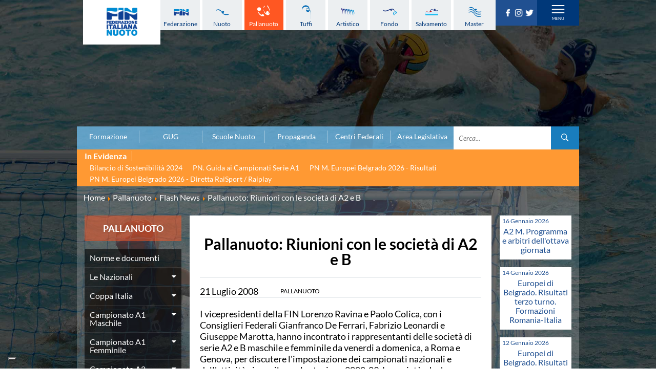

--- FILE ---
content_type: text/html; charset=utf-8
request_url: https://www.federnuoto.it/home/pallanuoto/flash-news-pallanuoto/16073-pallanuoto-riunioni-con-le-societ%EF%BF%BD%EF%BF%BD-di-a2-e-b.html
body_size: 21923
content:


<!DOCTYPE html>
<html>

<head><script type="text/javascript">
var _iub = _iub || [];
_iub.csConfiguration = {"askConsentAtCookiePolicyUpdate":true,"cookiePolicyInOtherWindow":true,"floatingPreferencesButtonDisplay":"bottom-left","logLevel":"error","perPurposeConsent":true,"reloadOnConsent":true,"siteId":3388005,"cookiePolicyId":50053366,"lang":"it","cookiePolicyUrl":"https://www.federnuoto.it/home/cookie-policy.html","banner":{"acceptButtonCaptionColor":"#FFFFFF","acceptButtonColor":"#0073CE","acceptButtonDisplay":true,"backgroundColor":"#FFFFFF","closeButtonRejects":true,"customizeButtonCaptionColor":"#4D4D4D","customizeButtonColor":"#DADADA","customizeButtonDisplay":true,"explicitWithdrawal":true,"listPurposes":true,"position":"float-top-center","prependOnBody":true,"rejectButtonDisplay":true,"showPurposesToggles":true,"showTitle":false,"textColor":"#000000"}};
</script>
<script type="text/javascript" src="https://cs.iubenda.com/autoblocking/3388005.js" charset="UTF-8"></script>
<script type="text/javascript" src="//cdn.iubenda.com/cs/iubenda_cs.js" charset="UTF-8" async></script>

    <base href="https://www.federnuoto.it/home/pallanuoto/flash-news-pallanuoto/16073-pallanuoto-riunioni-con-le-societ%EF%BF%BD%EF%BF%BD-di-a2-e-b.html" />
	<meta http-equiv="content-type" content="text/html; charset=utf-8" />
	<meta name="author" content="Federico Masci" />
	<meta name="robots" content="index, follow" />
	<title>Federazione Italiana Nuoto - Pallanuoto: Riunioni con le società di A2 e B</title>
	<link href="/templates/ifrit/favicon.ico" rel="shortcut icon" type="image/vnd.microsoft.icon" />

    <meta id="viewport" name="viewport" content="width=device-width, initial-scale=1, maximum-scale=1" />
    <link rel="shortcut icon" type="image/x-icon" href="/templates/ifrit/favicon.ico" />
    <!-- iPhone standard bookmark icon (57x57px) home screen -->
    <link rel="apple-touch-icon" href="/templates/ifrit/icon.png" />
    <!-- iPhone Retina display icon (114x114px) home screen -->
    <link rel="apple-touch-icon" href="/templates/ifrit/icon@2x.png" sizes="114x114" />
    <!-- Google Fonts -->
            <link href='https://www.federnuoto.it/templates/ifrit/fonts/fonts.css' rel='stylesheet' type='text/css'>
        <!-- template css -->
    <link rel="stylesheet" href="/templates/ifrit/stylesheets/app.css" type="text/css" />

    <!-- template js -->
    <!--[if lte IE 9]>
        <script type="text/javascript" src="/templates/ifrit/js/vendor/html5shiv.js"></script>
        <script type="text/javascript" src="/templates/ifrit/js/vendor/nwmatcher.js"></script>    
        <script type="text/javascript" src="/templates/ifrit/js/vendor/selectivizr.js"></script>
        <![endif]-->

            <script data-cookieconsent="ignore" type="text/javascript" src="/templates/ifrit/js/app.js"></script>
    
            <script type="text/javascript" src="/templates/ifrit/js/vendor/jquery-ui.js"></script>
    
            <script type="text/javascript" src="/templates/ifrit/svi/jquery.inputmask.bundle.js"></script>
        <script type="text/javascript" src="/templates/ifrit/svi/svi.js"></script>
        <script type="text/javascript" src="/templates/ifrit/svi/settebello.js"></script>
    
            <script type="text/javascript" src="/templates/ifrit/svi/impianti.js"></script>
    

            <!-- Google Maps API -->
        <script src="https://maps.googleapis.com/maps/api/js?key=AIzaSyAV_5FyDdfaM3E3YMD0_AGkzgIU0NNjI7A&libraries=places,marker&callback=initMap"></script>
    
    
    
    
    <!-- Test per Menu -->
    <script type="text/javascript" src="/templates/ifrit/svi/override.js"></script>
<!-- Matomo -->
<script>
  var _paq = window._paq = window._paq || [];
  /* tracker methods like "setCustomDimension" should be called before "trackPageView" */
  _paq.push(['trackPageView']);
  _paq.push(['enableLinkTracking']);
  (function() {
    var u="https://matomoweb.coninet.it/";
    _paq.push(['setTrackerUrl', u+'matomo.php']);
    _paq.push(['setSiteId', '100']);
    var d=document, g=d.createElement('script'), s=d.getElementsByTagName('script')[0];
    g.async=true; g.src=u+'matomo.js'; s.parentNode.insertBefore(g,s);
  })();
</script>
<!-- End Matomo Code --></head>


<body fixed-mode="0" class=" nopict it-it  home pallanuoto flash-news pallanuoto:-riunioni-con-le-societa-di-a2-e-b                                 no-preload random_3">
    
    <!-- Div for "Force Desktop" -->
    <div id="viewportButton" class="viewportButton" style="display:none;">
        <input type="button" id="btnViewport" name="btnViewport" value="-" />
    </div>
    <!-- Site Wrapper -->
    <div id="site-wrapper">
        

        

        

                    <!-- Toolbar -->
                        <div id="toolbar-wrapper" >
                <section id="toolbar" data-bbq-width="wrapped">
                                                                                <div class="module-menudisci">
            
                                            
<div data-com="mixedmenu" data-mixedmenu-smartphone="hidden" data-mixedmenu-leaveopen="0" data-mixedmenu-firstlevel="0" data-mixedmenu-tablet="dropDownClickFlat" data-mixedmenu-desktop="dropDownClickFlat" data-mixedmenu-id="menu-181" >

    <ul class="mixedmenu" data-mixedmenu="root"
            >
    <li class="item-908"><a class="federazione" href="/home/federazione.html" >Federazione</a></li><li class="item-909"><a class="nuoto" href="/home/nuoto.html" >Nuoto</a></li><li class="item-910 alias-parent-active"><a class="pallanuoto" href="/home/pallanuoto.html" >Pallanuoto</a></li><li class="item-911"><a class="tuffi" href="/home/tuffi.html" >Tuffi</a></li><li class="item-912"><a class="sincro" href="/home/sincro.html" >Artistico</a></li><li class="item-913"><a class="fondo" href="/home/fondo.html" >Fondo</a></li><li class="item-914"><a class="salvamento" href="/home/salvamento.html" >Salvamento</a></li><li class="item-915"><a class="master" href="/home/master.html" >Master</a></li>    </ul>

    </div>
            
                        
		</div>
	
                                                            <div class="module-panino_disci">
            
                                            
<div id="menu-181" class="hamburger" data-com="hamburger" data-hamburger="smartphone" data-hamburger-type="text">
            <span>Discipline</span>
     
    
        
</div>            
                        
		</div>
	
                                                            <div class="module-logo">
            
                                            <div data-com="immagine" 
    data-com-animations-enable="0" 
    data-com-animations-top-percent="10" 
    data-com-animations-repeate="0">
                    <a href="/"  title="FIN">
                            <picture>
                <source media="(min-width: 1200px)" srcset="/images/logo_fin_verticale.png">
                <source media="(min-width: 640px)" srcset="/images/logo_fin_verticale.png">
                <source media="(min-width: 0px)" srcset="/images/logo_fin_verticale.png">
                <img src="/images/logo_fin_verticale.png" alt="FIN">
            </picture>
                        </a>
    </div>            
                        
		</div>
	
                                                            <div class="module-carica_soc">
            
                                            

<div class="custom-carica_soc"  >
	<p>		<div class="moduletable-social">
						
<div data-com="social">
    <a class="facebook" target="_blank" href="https://it-it.facebook.com/Federnuoto" title="facebook"><img src="/images/facebook.png" alt="facebook" /></a><a class="instagram" target="_blank" href="https://www.instagram.com/federnuoto/" title="instagram"><img src="/images/instagram.png" alt="instagram" /></a><a class="twitter" target="_blank" href="https://twitter.com/finofficial_" title="twitter"><img src="/images/twitter.png" alt="twitter" /></a></div>		</div>
	</p></div>
            
                        
		</div>
	
                                                            <div class="module-panino_mob_light">
            
                                            
<div id="menu-187" class="hamburger" data-com="hamburger" data-hamburger="desktop" data-hamburger-type="icon-x">
     
    
            <span class="line1"></span>
        <span class="line2"></span>
        <span class="line3"></span>
        
</div>            
                        
		</div>
	
                                                            </section>
            </div>
        

                    <!-- NO: -->
                            <!-- Header -->
                                <div id="header-wrapper">
                    <header id="header" data-bbq-width="wrapped">
                                                                                            <div class="module-menu_mob_light">
            
                                            
<div data-com="mixedmenu" data-mixedmenu-smartphone="lightboxAccordion" data-mixedmenu-leaveopen="0" data-mixedmenu-firstlevel="1" data-mixedmenu-tablet="lightboxD" data-mixedmenu-desktop="lightboxD" data-mixedmenu-id="menu-187" >

    <ul class="mixedmenu" data-mixedmenu="root"
            >
    <li class="item-483 deeper parent"><span class="separator_link"><a class="federazione" href="/home/federazione.html" >Federazione</a></span><ul class="nav-child unstyled small"><li class="item-2012"><a href="/home/federazione/xliii-assemblea-ordinaria-elettiva.html" >XLIII Assemblea Ordinaria Elettiva</a></li><li class="item-2124 deeper parent"><span class="separator_link"><a href="/home/federazione/singapore-2025.html" >Singapore 2025</a></span><ul class="nav-child unstyled small"><li class="item-2125"><a href="/home/federazione/singapore-2025/singapore-2025-la-squadra-italiana.html" >La squadra italiana</a></li><li class="item-2126"><a href="/home/federazione/singapore-2025/singapore-2025-azzurri-in-gara.html" >Azzurri in gara</a></li><li class="item-2127"><a href="/home/federazione/singapore-2025/singapore-2025-startlists-e-risultati.html" >Startlists e Risultati</a></li><li class="item-2128"><a href="/home/federazione/singapore-2025/singapore-2025-medagliere.html" >Medagliere</a></li><li class="item-2129"><a href="/home/federazione/singapore-2025/singapore-2025-medagliere-nuoto-per-gara.html" >Medaglie del nuoto per gara</a></li></ul></li><li class="item-616 divider deeper parent"><span class="separator">
	La Federazione</span>
<ul class="nav-child unstyled small"><li class="item-552"><a href="/home/federazione/la-federazione/chi-siamo.html" >Chi Siamo</a></li><li class="item-553 divider parent"><span class="separator">
	La Storia</span>
</li><li class="item-563 parent"><a href="/home/federazione/la-federazione/struttura.html" >Struttura</a></li></ul></li><li class="item-609"><a href="/home/federazione/norme-e-documenti-federazione.html" >Norme e documenti</a></li><li class="item-612"><a href="/home/federazione/bilanci.html" >Bilanci</a></li><li class="item-610"><a href="/home/federazione/bandi-di-gara.html" >FIN: Bandi di gara</a></li><li class="item-608"><a href="/home/federazione/convenzioni-enti.html" >FIN: Convenzioni Enti</a></li><li class="item-1945"><a href="https://www.sportesalute.eu/bandi-e-avvisi/bandi-altri-enti.html" >Sport e Salute: Bandi e Avvisi</a></li><li class="item-1675"><a href="https://www.sportesalute.eu/convenzioni.html" target="_blank" >Sport e Salute: Convenzioni per ASD/SSD</a></li><li class="item-611"><a href="/home/federazione/antidoping.html" >Antidoping</a></li><li class="item-613"><a href="/home/federazione/giustizia.html" >Giustizia</a></li><li class="item-577 divider deeper parent"><span class="separator">
	Settore Impianti</span>
<ul class="nav-child unstyled small"><li class="item-578"><a href="/home/federazione/settore-impianti/il-settore-impianti.html" >Il Settore Impianti</a></li><li class="item-579"><a href="/home/federazione/settore-impianti/la-piscina.html" >La Piscina</a></li><li class="item-580 parent"><a href="/home/federazione/settore-impianti/normative.html" >Normative</a></li><li class="item-584 divider parent"><span class="separator">
	Omologazione</span>
</li><li class="item-589 parent"><a href="/home/federazione/settore-impianti/finanziamenti.html" >Finanziamenti</a></li><li class="item-593 divider parent"><span class="separator">
	Aggiornamenti</span>
</li></ul></li><li class="item-599"><a href="/home/federazione/assicurazione.html" >Assicurazione</a></li><li class="item-939"><a href="/home/federazione/comitati-regionali.html" >Comitati Regionali</a></li><li class="item-937"><a href="/home/federazione/società-sportive.html" >Società Sportive</a></li><li class="item-1289"><a href="/home/privacy.html" >Privacy</a></li><li class="item-1275"><a href="/home/qualità.html" >Qualità</a></li><li class="item-1276"><a href="/home/sostenibilità.html" >Sostenibilità</a></li><li class="item-1434"><a href="/home/federazione/modello-organizzativo-231.html" >Modello Organizzativo 231</a></li><li class="item-2050"><a href="/home/federazione/safeguarding-rules.html" >Safeguarding Rules</a></li><li class="item-618"><a href="/home/federazione/news-la-federazione.html" >News </a></li><li class="item-619"><a href="/home/federazione/flash-news-la-federazione.html" >Flash News</a></li></ul></li><li class="item-490 deeper parent"><span class="separator_link"><a class="nuoto" href="/home/nuoto.html" >Nuoto</a></span><ul class="nav-child unstyled small"><li class="item-624"><a href="/home/nuoto/eventi-attivita-agonistica-nuoto.html" >Eventi attività agonistica</a></li><li class="item-1377 divider deeper parent"><span class="separator">
	Calendario nazionale</span>
<ul class="nav-child unstyled small"><li class="item-2150"><a href="/home/nuoto/calendario-nazionale-nuoto/calendario-nazionale-nuoto-2025-2026.html" >2025-2026</a></li><li class="item-2036"><a href="/home/nuoto/calendario-nazionale-nuoto/calendario-nazionale-nuoto-2024-2025.html" >2024-2025</a></li><li class="item-1896"><a href="/home/nuoto/calendario-nazionale-nuoto/calendario-nazionale-nuoto-2023-2024.html" >2023-2024</a></li><li class="item-1761"><a href="/home/nuoto/calendario-nazionale-nuoto/calendario-nazionale-nuoto-2022-2023.html" >2022-2023</a></li><li class="item-1680"><a href="/home/nuoto/calendario-nazionale-nuoto/calendario-nazionale-nuoto-2021-2022.html" >2021-2022</a></li><li class="item-1501"><a href="/home/nuoto/calendario-nazionale-nuoto/calendario-nazionale-nuoto-2020-2021.html" >2020-2021</a></li><li class="item-904"><a href="/home/nuoto/calendario-nazionale-nuoto/calendario-nazionale-nuoto-2019-2020.html" >2019-2020</a></li><li class="item-1378"><a href="/home/nuoto/calendario-nazionale-nuoto/calendario-nazionale-nuoto-2018-2019.html" >2018-2019</a></li></ul></li><li class="item-905"><a href="/home/nuoto/norme-e-documenti-nuoto.html" >Norme e documenti</a></li><li class="item-906"><a href="/home/nuoto/risultati-e-classifiche-nuoto.html" >Risultati e Classifiche</a></li><li class="item-621"><a href="/home/nuoto/graduatorie.html" >Graduatorie</a></li><li class="item-1549"><a href="/home/nuoto/graduatorie-stagione-2025-2026.html" >Graduatorie Stagione 2025-2026</a></li><li class="item-940"><a href="/home/nuoto/azzurri-nuoto.html" >Azzurri</a></li><li class="item-958 divider deeper parent"><span class="separator">
	Records</span>
<ul class="nav-child unstyled small"><li class="item-1095 divider parent"><span class="separator">
	Vasca 25m</span>
</li><li class="item-1096 divider parent"><span class="separator">
	Vasca 50m</span>
</li></ul></li><li class="item-622"><a href="/home/nuoto/news-nuoto.html" >News </a></li><li class="item-623"><a href="/home/nuoto/flash-news-nuoto.html" >Flash News</a></li></ul></li><li class="item-484 active deeper parent"><span class="separator_link"><a class="pallanuoto" href="/home/pallanuoto.html" >Pallanuoto</a></span><ul class="nav-child unstyled small"><li class="item-1067"><a href="/home/pallanuoto/norme-e-documenti-pallanuoto.html" >Norme e documenti</a></li><li class="item-1350 divider deeper parent"><span class="separator">
	Le Nazionali</span>
<ul class="nav-child unstyled small"><li class="item-941"><a href="/home/pallanuoto/le-nazionali/il-settebello.html" >Il Settebello</a></li><li class="item-942"><a href="/home/pallanuoto/le-nazionali/il-setterosa.html" >Il Setterosa</a></li><li class="item-648 divider parent"><span class="separator">
	Partite delle Nazionali</span>
</li></ul></li><li class="item-630 divider deeper parent"><span class="separator">
	Coppa Italia</span>
<ul class="nav-child unstyled small"><li class="item-2057 divider parent"><span class="separator">
	2024-2025</span>
</li><li class="item-1947 divider parent"><span class="separator">
	2023-2024</span>
</li><li class="item-1795 divider parent"><span class="separator">
	2022-2023</span>
</li><li class="item-1667 divider parent"><span class="separator">
	2021-2022</span>
</li><li class="item-1556 divider parent"><span class="separator">
	2020-2021</span>
</li><li class="item-1397 divider parent"><span class="separator">
	2019-2020</span>
</li><li class="item-1247 divider parent"><span class="separator">
	2018-2019</span>
</li><li class="item-632 divider parent"><span class="separator">
	2017-2018</span>
</li><li class="item-633 divider parent"><span class="separator">
	2016-2017</span>
</li><li class="item-634 divider parent"><span class="separator">
	2015-2016</span>
</li><li class="item-635 divider parent"><span class="separator">
	2014-2015</span>
</li></ul></li><li class="item-636 divider deeper parent"><span class="separator">
	Campionato A1 Maschile</span>
<ul class="nav-child unstyled small"><li class="item-2146 divider parent"><span class="separator">
	2025-2026</span>
</li><li class="item-2034 divider parent"><span class="separator">
	2024-2025</span>
</li><li class="item-1894 divider parent"><span class="separator">
	2023-2024</span>
</li><li class="item-1763 divider parent"><span class="separator">
	2022-2023</span>
</li><li class="item-1638 divider parent"><span class="separator">
	2021-2022</span>
</li><li class="item-1498 divider parent"><span class="separator">
	2020-2021</span>
</li><li class="item-1368 divider parent"><span class="separator">
	2019-2020</span>
</li><li class="item-1367 divider parent"><span class="separator">
	2018-2019</span>
</li></ul></li><li class="item-637 divider deeper parent"><span class="separator">
	Campionato A1 Femminile</span>
<ul class="nav-child unstyled small"><li class="item-2148 divider parent"><span class="separator">
	2025-2026</span>
</li><li class="item-2032 divider parent"><span class="separator">
	2024-2025</span>
</li><li class="item-1892 divider parent"><span class="separator">
	2023-2024</span>
</li><li class="item-1765 divider parent"><span class="separator">
	2022-2023</span>
</li><li class="item-1641 divider parent"><span class="separator">
	2021-2022</span>
</li><li class="item-1500 divider parent"><span class="separator">
	2020-2021</span>
</li><li class="item-1371 divider parent"><span class="separator">
	2019-2020</span>
</li><li class="item-1370 divider parent"><span class="separator">
	2018-2019</span>
</li></ul></li><li class="item-638 divider deeper parent"><span class="separator">
	Campionato A2 Maschile</span>
<ul class="nav-child unstyled small"><li class="item-2155 divider parent"><span class="separator">
	2025-2026</span>
</li><li class="item-2037 divider parent"><span class="separator">
	2024-2025</span>
</li><li class="item-1900 divider parent"><span class="separator">
	2023-2024</span>
</li><li class="item-1770 divider parent"><span class="separator">
	2022-2023</span>
</li><li class="item-1646 divider parent"><span class="separator">
	2021-2022</span>
</li><li class="item-1515 divider parent"><span class="separator">
	2020-2021</span>
</li><li class="item-1380 divider parent"><span class="separator">
	2019-2020</span>
</li><li class="item-1379 divider parent"><span class="separator">
	2018-2019</span>
</li></ul></li><li class="item-1239 divider deeper parent"><span class="separator">
	Campionato A2 Femminile</span>
<ul class="nav-child unstyled small"><li class="item-2162 divider parent"><span class="separator">
	2025-2026</span>
</li><li class="item-2051 divider parent"><span class="separator">
	2024-2025</span>
</li><li class="item-1920 divider parent"><span class="separator">
	2023-2024</span>
</li><li class="item-1783 divider parent"><span class="separator">
	2022-2023</span>
</li><li class="item-1657 divider parent"><span class="separator">
	2021-2022</span>
</li><li class="item-1523 divider parent"><span class="separator">
	2020-2021</span>
</li><li class="item-1427 divider parent"><span class="separator">
	2019-2020</span>
</li><li class="item-1392 divider parent"><span class="separator">
	2018-2019</span>
</li></ul></li><li class="item-1200 divider deeper parent"><span class="separator">
	Campionato B Maschile</span>
<ul class="nav-child unstyled small"><li class="item-2166 divider parent"><span class="separator">
	2025-2026</span>
</li><li class="item-2043 divider parent"><span class="separator">
	2024-2025</span>
</li><li class="item-1904 divider parent"><span class="separator">
	2023-2024</span>
</li><li class="item-1775 divider parent"><span class="separator">
	2022-2023</span>
</li><li class="item-1651 divider parent"><span class="separator">
	2021-2022</span>
</li><li class="item-1530 divider parent"><span class="separator">
	2020-2021</span>
</li><li class="item-1422 divider parent"><span class="separator">
	2019-2020</span>
</li><li class="item-1393 divider parent"><span class="separator">
	2018-2019</span>
</li></ul></li><li class="item-639 divider deeper parent"><span class="separator">
	Storico Campionati 2003-2017</span>
<ul class="nav-child unstyled small"><li class="item-1198"><a href="/home/pallanuoto/storico-campionati/campionati-2017-2018.html" >Campionati 2017/2018</a></li><li class="item-1049"><a href="/home/pallanuoto/storico-campionati/campionati-2016-2017.html" >Campionati 2016/2017</a></li><li class="item-1048"><a href="/home/pallanuoto/storico-campionati/campionati-2015-2016.html" >Campionati 2015/2016</a></li><li class="item-1047"><a href="/home/pallanuoto/storico-campionati/campionati-2014-2015.html" >Campionati 2014/2015</a></li><li class="item-1046"><a href="/home/pallanuoto/storico-campionati/campionati-2013-2014.html" >Campionati 2013/2014</a></li><li class="item-1021"><a href="/home/pallanuoto/storico-campionati/campionati-2012-2013.html" >Campionati 2012/2013</a></li><li class="item-998"><a href="/home/pallanuoto/storico-campionati/campionati-2011-2012.html" >Campionati 2011/2012</a></li><li class="item-999"><a href="/home/pallanuoto/storico-campionati/campionati-2010-2011.html" >Campionati 2010/2011</a></li><li class="item-1001"><a href="/home/pallanuoto/storico-campionati/campionati-2009-2010.html" >Campionati 2009/2010</a></li><li class="item-1002"><a href="/home/pallanuoto/storico-campionati/campionati-2008-2009.html" >Campionati 2008/2009</a></li><li class="item-1003"><a href="/home/pallanuoto/storico-campionati/campionati-2007-2008.html" >Campionati 2007/2008</a></li><li class="item-1004"><a href="/home/pallanuoto/storico-campionati/campionati-2006-2007.html" >Campionati 2006/2007</a></li><li class="item-1005"><a href="/home/pallanuoto/storico-campionati/campionati-2005-2006.html" >Campionati 2005/2006</a></li><li class="item-1006"><a href="/home/pallanuoto/storico-campionati/campionati-2004-2005.html" >Campionati 2004/2005</a></li><li class="item-1007"><a href="/home/pallanuoto/storico-campionati/campionati-2003-2004.html" >Campionati 2003/2004</a></li></ul></li><li class="item-641 divider deeper parent"><span class="separator">
	Finali Giovanili</span>
<ul class="nav-child unstyled small"><li class="item-2117"><a href="/home/pallanuoto/finali-giovanili-s/2024-2025.html" >2024-2025</a></li><li class="item-2013"><a href="/home/pallanuoto/finali-giovanili-s/2023-2024.html" >2023-2024</a></li><li class="item-1858"><a href="/home/pallanuoto/finali-giovanili-s/2022-2023.html" >2022-2023</a></li><li class="item-1711"><a href="/home/pallanuoto/finali-giovanili-s/2021-2022.html" >2021-2022</a></li><li class="item-1632"><a href="/home/pallanuoto/finali-giovanili-s/2020-2021.html" >2020-2021</a></li><li class="item-1328"><a href="/home/pallanuoto/finali-giovanili-s/2018-2019.html" >2018-2019</a></li><li class="item-642"><a href="/home/pallanuoto/finali-giovanili-s/2017-2018.html" >2017-2018</a></li><li class="item-643"><a href="/home/pallanuoto/finali-giovanili-s/2016-2017.html" >2016-2017</a></li><li class="item-644"><a href="/home/pallanuoto/finali-giovanili-s/2015-2016.html" >2015-2016</a></li><li class="item-645"><a href="/home/pallanuoto/finali-giovanili-s/2014-2015.html" >2014-2015</a></li><li class="item-646"><a href="/home/pallanuoto/finali-giovanili-s/2013-2014.html" >2013-2014</a></li></ul></li><li class="item-1288 divider deeper parent"><span class="separator">
	Trofei delle Regioni</span>
<ul class="nav-child unstyled small"><li class="item-2161"><a href="/home/pallanuoto/trofei-delle-regioni/2025-2026.html" >2025-2026</a></li><li class="item-2049"><a href="/home/pallanuoto/trofei-delle-regioni/2024-2025.html" >2024-2025</a></li><li class="item-1919"><a href="/home/pallanuoto/trofei-delle-regioni/2023-2024.html" >2023-2024</a></li><li class="item-1782"><a href="/home/pallanuoto/trofei-delle-regioni/2022-2023.html" >2022-2023</a></li><li class="item-1781"><a href="/home/pallanuoto/trofei-delle-regioni/2018-2019.html" >2018-2019</a></li></ul></li><li class="item-647"><a href="/home/pallanuoto/risultati-comen.html" >CoMeN Cup</a></li><li class="item-627"><a href="/home/pallanuoto/news-pallanuoto.html" >News </a></li><li class="item-628 current active"><a href="/home/pallanuoto/flash-news-pallanuoto.html" >Flash News</a></li><li class="item-1436"><a href="https://www.youtube.com/@FINWaterpolochannel" target="_blank" >Waterpolo Channel</a></li></ul></li><li class="item-485 deeper parent"><span class="separator_link"><a class="tuffi" href="/home/tuffi.html" >Tuffi</a></span><ul class="nav-child unstyled small"><li class="item-828"><a href="/home/tuffi/eventi-tuffi.html" >Eventi</a></li><li class="item-829"><a href="/home/tuffi/norme-e-documenti-tuffi.html" >Norme e documenti</a></li><li class="item-825"><a href="/home/tuffi/risultati-e-classifiche-tuffi.html" >Risultati e Classifiche</a></li><li class="item-943"><a href="/home/tuffi/azzurri-tuffi.html" >Azzurri</a></li><li class="item-826"><a href="/home/tuffi/news-tuffi.html" >News </a></li><li class="item-827"><a href="/home/tuffi/flash-news-tuffi.html" >Flash News</a></li></ul></li><li class="item-486 deeper parent"><span class="separator_link"><a class="sincro" href="/home/sincro.html" >Artistico</a></span><ul class="nav-child unstyled small"><li class="item-832"><a href="/home/sincro/eventi-sincro.html" >Eventi</a></li><li class="item-833"><a href="/home/sincro/norme-e-documenti-sincro.html" >Norme e documenti</a></li><li class="item-831"><a href="/home/sincro/risultati-e-classifiche-sincro.html" >Risultati e Classifiche</a></li><li class="item-944"><a href="/home/sincro/azzurri-sincro.html" >Azzurri</a></li><li class="item-834"><a href="/home/sincro/news-sincro.html" >News </a></li><li class="item-835"><a href="/home/sincro/flash-news-sincro.html" >Flash News</a></li></ul></li><li class="item-487 deeper parent"><span class="separator_link"><a class="fondo" href="/home/fondo.html" >Fondo</a></span><ul class="nav-child unstyled small"><li class="item-837"><a href="/home/fondo/eventi-fondo.html" >Eventi</a></li><li class="item-1296"><a href="/home/fondo/grand-prix-fondo.html" >Grand Prix</a></li><li class="item-838"><a href="/home/fondo/norme-e-documentio-fondo.html" >Norme e documenti</a></li><li class="item-836"><a href="/home/fondo/risultati-e-classifiche-fondo.html" >Risultati e Classifiche</a></li><li class="item-952"><a href="/home/fondo/primati.html" >Primati</a></li><li class="item-946"><a href="/home/fondo/azzurri-fondo.html" >Azzurri</a></li><li class="item-839"><a href="/home/fondo/news-fondo.html" >News </a></li><li class="item-840"><a href="/home/fondo/flash-news-fondo.html" >Flash News</a></li></ul></li><li class="item-488 deeper parent"><span class="separator_link"><a class="salvamento" href="/home/salvamento.html" >Salvamento</a></span><ul class="nav-child unstyled small"><li class="item-527"><a href="/home/salvamento/eventi-salvamento.html" >Eventi</a></li><li class="item-842"><a href="/home/salvamento/norme-e-documenti-salvamento.html" >Norme e documenti</a></li><li class="item-845"><a href="/home/salvamento/risultati-e-classifiche-salvamento.html" >Risultati e Classifiche</a></li><li class="item-846 divider deeper parent"><span class="separator">
	Albi d'oro - Primati</span>
<ul class="nav-child unstyled small"><li class="item-1446"><a href="https://records.dlrg.de/" target="_blank" >Primati internazionali</a></li><li class="item-1447"><a href="/home/salvamento/albi-d-oro-primati/salvamento-primati-maschili-assoluti-in-vasca-lunga.html" >Primati Maschili Assoluti in vasca lunga</a></li><li class="item-1448"><a href="/home/salvamento/albi-d-oro-primati/salvamento-primati-femminili-assoluti-in-vasca-lunga.html" >Primati Femminili Assoluti in vasca lunga</a></li><li class="item-1774"><a href="/home/salvamento/albi-d-oro-primati/primati-youth-in-vasca-lunga.html" >Primati Youth in vasca lunga</a></li><li class="item-1449"><a href="/home/salvamento/albi-d-oro-primati/salvamento-primati-maschili-cadetti-in-vasca-lunga.html" >Primati Maschili Cadetti in vasca lunga</a></li><li class="item-1450"><a href="/home/salvamento/albi-d-oro-primati/salvamento-primati-femminili-cadette-in-vasca-lunga.html" >Primati Femminili Cadette in vasca lunga</a></li><li class="item-1451"><a href="/home/salvamento/albi-d-oro-primati/salvamento-primati-maschili-juniores-in-vasca-lunga.html" >Primati Maschili Juniores in vasca lunga</a></li><li class="item-1452"><a href="/home/salvamento/albi-d-oro-primati/salvamento-primati-femminili-juniores-in-vasca-lunga.html" >Primati Femminili Juniores in vasca lunga</a></li><li class="item-1453"><a href="/home/salvamento/albi-d-oro-primati/salvamento-primati-maschili-ragazzi-in-vasca-lunga.html" >Primati Maschili Ragazzi in vasca lunga</a></li><li class="item-1454"><a href="/home/salvamento/albi-d-oro-primati/salvamento-primati-femminili-ragazze-in-vasca-lunga.html" >Primati Femminili Ragazze in vasca lunga</a></li><li class="item-1455"><a href="/home/salvamento/albi-d-oro-primati/salvamento-primati-maschili-esordienti-a-in-vasca-lunga.html" >Primati Maschili Esordienti A in vasca lunga</a></li><li class="item-1456"><a href="/home/salvamento/albi-d-oro-primati/salvamento-primati-femminili-esordienti-a-in-vasca-lunga.html" >Primati Femminili Esordienti A in vasca lunga</a></li><li class="item-1457"><a href="https://www.federnuoto.it/home/salvamento/albi-d-oro-primati/2955-primati-italiani-masters" >Primati italiani masters</a></li></ul></li><li class="item-843"><a href="/home/salvamento/news-salvamento.html" >News </a></li><li class="item-844"><a href="/home/salvamento/flash-news-salvamento.html" >Flash News</a></li></ul></li><li class="item-489 deeper parent"><span class="separator_link"><a class="master" href="/home/master.html" >Master</a></span><ul class="nav-child unstyled small"><li class="item-1073"><a href="/home/master/eventi-master.html" >Campionati Italiani</a></li><li class="item-848 divider deeper parent"><span class="separator">
	Circuito Supermaster</span>
<ul class="nav-child unstyled small"><li class="item-1144"><a href="/home/master/circuito-supermaster/eventi-circuito-supermaster.html" >Eventi</a></li><li class="item-1145"><a href="/home/master/circuito-supermaster/riepilogo-eventi.html" >Riepilogo Eventi</a></li><li class="item-1282 divider parent"><span class="separator">
	Archivio 2012-2025</span>
</li></ul></li><li class="item-1297"><a href="/home/master/calendario-nazionale-fondo-master.html" >Calendario Nazionale Fondo</a></li><li class="item-849"><a href="/home/master/norme-e-documenti-master.html" >Norme e documenti</a></li><li class="item-850"><a href="/home/master/risultati-e-classifiche-master.html" >Risultati e Classifiche</a></li><li class="item-1065"><a href="/home/master/primati.html" >Primati</a></li><li class="item-969"><a href="/home/master/graduatorie.html" >Graduatorie</a></li><li class="item-851"><a href="/home/master/approfondimenti.html" >Analisi e Approfondimenti</a></li><li class="item-852"><a href="/home/master/news-master.html" >News </a></li><li class="item-853"><a href="/home/master/flash-news-master.html" >Flash News</a></li></ul></li><li class="item-363 deeper parent"><span class="separator_link"><a href="/home/formazione.html" >Formazione</a></span><ul class="nav-child unstyled small"><li class="item-365 deeper parent"><span class="separator_link"><a href="/home/formazione/sit.html" >SIT</a></span><ul class="nav-child unstyled small"><li class="item-857"><a href="/home/formazione/sit/struttura.html" >Struttura</a></li><li class="item-858"><a href="/home/formazione/sit/offerta-formativa.html" >Offerta formativa</a></li><li class="item-865 divider parent"><span class="separator">
	Corsi, eventi e convegni</span>
</li><li class="item-625"><a href="/home/formazione/sit/norme-e-documenti.html" >Norme e documenti</a></li><li class="item-866 divider parent"><span class="separator">
	Sessioni</span>
</li><li class="item-869"><a href="/home/formazione/sit/la-tecnica-del-nuoto.html" >La Tecnica del Nuoto</a></li><li class="item-1986"><a href="/coordinatori-sit-quadriennio-2025-2028.html" >Coordinatori SIT</a></li><li class="item-1989"><a href="/docenti-nazionali-sit.html" >Docenti Nazionali SIT</a></li><li class="item-2130"><a href="/home/formazione/sit/docenti-regionali-sit.html" >Docenti Regionali SIT</a></li><li class="item-949"><a href="/home/formazione/sit/tecnici-sit.html" >Tecnici SIT</a></li></ul></li><li class="item-364 deeper parent"><span class="separator_link"><a href="/home/formazione/sezione-salvamento.html" >Sezione Salvamento</a></span><ul class="nav-child unstyled small"><li class="item-2069"><a href="/home/formazione/sezione-salvamento/diventare-bagnino.html" >Diventa Assistente Bagnanti</a></li><li class="item-871 divider parent"><span class="separator">
	Offerta formativa</span>
</li><li class="item-1702"><a href="/home/formazione/sezione-salvamento/sez-salv-eventi-corsi-nazionali.html" >Eventi e corsi nazionali</a></li><li class="item-888"><a href="/home/formazione/sezione-salvamento/corsi,-eventi-e-convegni-salvamento.html" >Corsi regionali</a></li><li class="item-889"><a href="/home/formazione/sezione-salvamento/norme-e-documenti-salvamento.html" >Norme e documenti </a></li><li class="item-950"><a href="/home/formazione/sezione-salvamento/coordinatori-salvamento.html" >Coordinatori Salvamento</a></li><li class="item-948"><a href="/home/formazione/sezione-salvamento/albo-assistenti-bagnanti-salvamento.html" >Albo Assistenti Bagnanti</a></li></ul></li></ul></li><li class="item-472 deeper parent"><span class="separator_link"><a href="/home/gug.html" >GUG</a></span><ul class="nav-child unstyled small"><li class="item-474"><a href="/home/gug/composizione.html" >Composizione</a></li><li class="item-475"><a href="/home/gug/norme-e-documenti-gug.html" >Norme e documenti</a></li><li class="item-476"><a href="/home/gug/formazione-gug.html" >Formazione</a></li><li class="item-478"><a href="/home/gug/sedi-regionali-e-provinciali.html" >Sedi Regionali e Provinciali</a></li><li class="item-607"><a href="/home/gug/designazioni-arbitrali.html" >Designazioni Arbitrali </a></li></ul></li><li class="item-480 deeper parent"><span class="separator_link"><a href="/home/scuole-nuoto.html" >Scuole Nuoto</a></span><ul class="nav-child unstyled small"><li class="item-1897"><a href="/home/scuole-nuoto.html" >Ricerca Scuole Nuoto </a></li><li class="item-1898"><a href="/home/scuole-nuoto/manuale-snf.html" >Manuale SNF</a></li><li class="item-1899"><a href="/home/scuole-nuoto/diventa-snf.html" >Diventa SNF</a></li></ul></li><li class="item-481 deeper parent"><span class="separator_link"><a href="/home/propaganda.html" >Propaganda</a></span><ul class="nav-child unstyled small"><li class="item-1128"><a href="/home/propaganda/norme-e-documenti-propaganda.html" >Norme e documenti</a></li><li class="item-1129"><a href="/home/propaganda/risultati-propaganda.html" >Risultati</a></li><li class="item-1130"><a href="/home/propaganda/eventi-propaganda.html" >Eventi </a></li></ul></li><li class="item-482 deeper parent"><span class="separator_link"><a href="/home/centri-federali.html" >Centri Federali</a></span><ul class="nav-child unstyled small"><li class="item-542"><a href="/home/centri-federali/c-f-complesso-natatorio-foro-italico.html" >C. F. Complesso natatorio Foro Italico</a></li><li class="item-543"><a href="/home/centri-federali/c-f-polo-natatorio-ostia.html" >C. F. Polo Acquatico Frecciarossa Ostia</a></li><li class="item-545"><a href="/home/centri-federali/c-f-unipol-blustadium-pietralata.html" >C. F. Unipol BluStadium Pietralata</a></li><li class="item-2041"><a href="/home/centri-federali/c-f-valco-san-paolo.html" >C. F. Polo Acquatico Enel - Valco San Paolo</a></li><li class="item-544"><a href="/home/centri-federali/c-f-acerra-carlo-pedersoli.html" >C. F. Acerra &quot;Carlo Pedersoli&quot;</a></li><li class="item-2068"><a href="/home/centri-federali/c-f-livorno.html" >C. F. Livorno</a></li><li class="item-2154"><a href="/home/centri-federali/c-f-milano.html" >C. F. Milano</a></li><li class="item-1924"><a href="/home/centri-federali/c-f-napoli-felice-scandone.html" >C. F. Napoli &quot;Felice Scandone&quot;</a></li><li class="item-1961"><a href="/home/centri-federali/c-f-palazzo-del-nuoto-torino.html" >C.F. Palazzo del Nuoto Torino</a></li><li class="item-546"><a href="/home/centri-federali/c-f-trieste-bruno-bianchi.html" >C. F. Trieste &quot;Bruno Bianchi&quot;</a></li><li class="item-547"><a href="/home/centri-federali/c-f-verona-alberto-castagnetti.html" >C. F. Verona &quot;Alberto Castagnetti&quot;</a></li><li class="item-1542"><a href="/home/centri-federali/c-f-viterbo.html" >C. F. Viterbo</a></li></ul></li><li class="item-550"><a href="/home/area-legislativa.html" >Area Legislativa</a></li><li class="item-600"><a href="/home/protezione-civile.html" >Protezione Civile</a></li><li class="item-605"><a href="/home/qualità.html" >Qualità</a></li><li class="item-606"><a href="/home/sostenibilità.html" >Sostenibilità</a></li><li class="item-1062"><a href="/home/privacy.html" >Privacy</a></li><li class="item-1092"><a href="/home/cookie-policy.html" >Cookie Policy</a></li><li class="item-1066"><a href="/home/archivio-news.html" >Archivio News</a></li><li class="item-1063"><a href="/home/flash-news.html" >Flash News</a></li><li class="item-1059"><a href="/home/galleria-fotografica.html" >Galleria fotografica</a></li><li class="item-1060"><a href="/home/videogallery.html" >Videogallery</a></li><li class="item-602"><a href="/home/intranet.html" >Intranet</a></li><li class="item-1278"><a href="https://mail.federnuoto.it" target="_blank" >Webmail </a></li><li class="item-601"><a href="/home/contatti.html" >Contatti</a></li><li class="item-1058"><a href="/home/mappa-del-sito.html" >Mappa del sito</a></li>    </ul>

                        <div class="modules-container">
                <div class="menu-modules">
                            <div class="module-contenitore_lp">
            
                                            

<div class="custom-contenitore_lp"  >
	<!--p>		<div class="moduletable-alias_mainmenu">
						<ul class="nav menu mod-list">
<li class="item-919 deeper parent"><a href="/home/formazione.html" >Formazione</a><ul class="nav-child unstyled small"><li class="item-922"><a href="/home/formazione/sit.html" >SIT</a></li><li class="item-923"><a href="/home/formazione/sezione-salvamento.html" >Sezione Salvamento	</a></li></ul></li><li class="item-921 deeper parent"><a href="/home/gug.html" >GUG</a><ul class="nav-child unstyled small"><li class="item-924"><a href="/?Itemid=473" >Presentazione</a></li><li class="item-925"><a href="/home/gug/norme-e-documenti-gug.html" >Regolamento</a></li><li class="item-930"><a href="/home/gug/composizione.html" >Composizione</a></li><li class="item-926"><a href="/home/gug/designazioni-arbitrali.html" >Designazioni Arbitrali</a></li><li class="item-927"><a href="/?Itemid=626" >Risultati e Classifiche</a></li><li class="item-928"><a href="/home/gug/formazione-gug.html" >Corso Aspiranti Giudici</a></li><li class="item-929"><a href="/home/gug/sedi-regionali-e-provinciali.html" >Sedi Regionali e Provinciali</a></li></ul></li><li class="item-916"><a href="/home/scuole-nuoto.html" >Scuole Nuoto</a></li><li class="item-917"><a href="/home/propaganda.html" >Propaganda	</a></li><li class="item-920 deeper parent"><a href="/home/centri-federali.html" >Centri Federali</a><ul class="nav-child unstyled small"><li class="item-931"><a href="/home/centri-federali/c-f-complesso-natatorio-foro-italico.html" >C. F. Complesso natatorio Foro Italico</a></li><li class="item-932"><a href="/home/centri-federali/c-f-acerra-carlo-pedersoli.html" >C. F. Frosinone</a></li><li class="item-933"><a href="/home/centri-federali/c-f-polo-natatorio-ostia.html" >C. F. Polo natatorio Ostia </a></li><li class="item-934"><a href="/home/centri-federali/c-f-unipol-blustadium-pietralata.html" >C. F. Unipol BluStadium Pietralata</a></li><li class="item-935"><a href="/home/centri-federali/c-f-trieste-bruno-bianchi.html" >C. F. Trieste &quot;Bruno Bianchi </a></li><li class="item-936"><a href="/home/centri-federali/c-f-verona-alberto-castagnetti.html" >C. F. Verona &quot;Alberto Castagnetti&quot;</a></li></ul></li><li class="item-918"><a href="/home/area-legislativa.html" >Area Legislativa	</a></li></ul>
		</div>
	</p--> <!--p>		<div class="moduletable-menu_footer">
						<ul class="nav menu mod-list">
<li class="item-366 active"><a href="/home/mappa-del-sito.html" >Mappa del sito</a></li><li class="item-1090"><a href="/home/archivio-news.html" >Archivio news</a></li><li class="item-1071"><a href="/home/protezione-civile.html" >Protezione Civile </a></li><li class="item-1070"><a href="/home/sostenibilità.html" >Sostenibilità </a></li><li class="item-1069"><a href="/home/qualità.html" >Qualità </a></li><li class="item-367"><a href="/home/contatti.html" >Contatti</a></li><li class="item-374"><a href="/home/galleria-fotografica.html" >Galleria fotografica</a></li><li class="item-603"><a href="https://mail.federnuoto.it" target="_blank" rel="noopener noreferrer">Webmail</a></li><li class="item-1068"><a href="/home/intranet.html" >Intranet </a></li><li class="item-604"><a href="/home/privacy.html" >Privacy</a></li><li class="item-1094"><a href="/feed-rss-fin.feed?type=rss" target="_blank" rel="noopener noreferrer">Feed rss</a></li><li class="item-1403"><a href="/federazione-trasparente.html" >Federazione Trasparente</a></li><li class="item-2070"><a href="https://federnuoto.segnalazioni.net/" target="_blank" rel="noopener noreferrer">Whistleblowing</a></li><li class="item-2055"><a href="#" title="Preferenze sui cookies" class="iubenda-cs-preferences-link">Rivedi le tue scelte sui cookies</a></li></ul>
		</div>
	</p-->
<p>		<div class="moduletable-social">
						
<div data-com="social">
    <a class="facebook" target="_blank" href="https://it-it.facebook.com/Federnuoto" title="facebook"><img src="/images/facebook.png" alt="facebook" /></a><a class="instagram" target="_blank" href="https://www.instagram.com/federnuoto/" title="instagram"><img src="/images/instagram.png" alt="instagram" /></a><a class="twitter" target="_blank" href="https://twitter.com/finofficial_" title="twitter"><img src="/images/twitter.png" alt="twitter" /></a></div>		</div>
	</p>
<p>		<div class="moduletable-cerca_nav">
						
<div class="finder-cerca_nav">
	<form id="mod-finder-searchform238" action="/cerca.html" method="get" class="form-search" role="search">
		<input type="text" name="q" id="mod-finder-searchword238" class="search-query input-medium" size="25" value="" placeholder="Cerca..."/><label for="mod-finder-searchword238" class="element-invisible finder-cerca_nav"></label><button class="btn btn-primary hasTooltip -cerca_nav finder-cerca_nav" type="submit" title="Vai"><span class="icon-search icon-white"></span></button>
							</form>
</div>
		</div>
	</p></div>
            
                        
		</div>
	                </div>
            </div>
            </div>
            
                        
		</div>
	
                                                                    <div class="module-spazio-testata">
            
                                            

<div class="custom-spazio-testata"  >
	</div>
            
                        
		</div>
	
                                                                    <div class="module-panino_no">
            
                                            
<div id="menu-152" class="hamburger" data-com="hamburger" data-hamburger="smartphone" data-hamburger-type="icon-x">
     
    
            <span class="line1"></span>
        <span class="line2"></span>
        <span class="line3"></span>
        
</div>            
                        
		</div>
	
                                                                        </header>
                </div>
            
                            <!-- Nav -->
                                <div id="nav-wrapper">
                    <nav id="nav" data-bbq-width="wrapped">
                                                                                            <div class="module-mainmenu">
            
                                            
<div data-com="mixedmenu" data-mixedmenu-smartphone="hidden" data-mixedmenu-leaveopen="1" data-mixedmenu-firstlevel="0" data-mixedmenu-tablet="dropDownClickFlat" data-mixedmenu-desktop="dropDownClickFlat" data-mixedmenu-id="menu-152" >

    <ul class="mixedmenu" data-mixedmenu="root"
            >
    <li class="item-919 parent"><a href="/home/formazione.html" >Formazione</a></li><li class="item-921 parent"><a href="/home/gug.html" >GUG</a></li><li class="item-916"><a href="/home/scuole-nuoto.html" >Scuole Nuoto</a></li><li class="item-917"><a href="/home/propaganda.html" >Propaganda	</a></li><li class="item-920 parent"><a href="/home/centri-federali.html" >Centri Federali</a></li><li class="item-918"><a href="/home/area-legislativa.html" >Area Legislativa	</a></li>    </ul>

    </div>
            
                        
		</div>
	
                                                                    <div class="module-cerca_nav">
            
                                            

<div class="custom-cerca_nav"  >
	<p style="margin: 0;">		<div class="moduletable-cerca_nav">
						
<div class="finder-cerca_nav">
	<form id="mod-finder-searchform238" action="/cerca.html" method="get" class="form-search" role="search">
		<input type="text" name="q" id="mod-finder-searchword238" class="search-query input-medium" size="25" value="" placeholder="Cerca..."/><label for="mod-finder-searchword238" class="element-invisible finder-cerca_nav"></label><button class="btn btn-primary hasTooltip -cerca_nav finder-cerca_nav" type="submit" title="Vai"><span class="icon-search icon-white"></span></button>
							</form>
</div>
		</div>
	</p></div>
            
                        
		</div>
	
                                                                        </nav>
                </div>
                    
        <div id="site-content">

                            <!-- Breadcrumb -->
                                <div id="breadcrumb-wrapper">
                    <section id="breadcrumb" data-bbq-width="wrapped">
                                                                                            <div class="module-panino_acc_interno evidenza">
            
                                            
<div id="menu-408" class="hamburger" data-com="hamburger" data-hamburger="smartphone" data-hamburger-type="text">
            <span>IN EVIDENZA</span>
     
    
        
</div>            
                        
		</div>
	
                                                                    <div class="module-evidenza-menu">
            
                                                <h3> In Evidenza</h3>
                                
<div data-com="mixedmenu" data-mixedmenu-smartphone="dropDownAccordion" data-mixedmenu-leaveopen="0" data-mixedmenu-firstlevel="0" data-mixedmenu-tablet="standard" data-mixedmenu-desktop="standard" data-mixedmenu-id="menu-408" >

    <ul class="mixedmenu" data-mixedmenu="root"
            >
    <li class="item-1217"><a href="https://www.federnuoto.it/home/sostenibilità/10885-bilancio-di-sostenibilità-2024" target="_blank" >Bilancio di Sostenibilità 2024</a></li><li class="item-1286"><a href="https://www.federnuoto.it/home/pallanuoto/norme-e-documenti-pallanuoto/pallanuoto-norme-e-documenti-2025-2026/10686-guida-ai-campionati-di-pallanuoto-serie-a1-2025-2026" target="_blank" >PN. Guida ai Campionati Serie A1</a></li><li class="item-2136"><a href="https://europeanaquatics.org/ewpc-2026/belgrade/schedule-and-results/#/schedule-bydate/ASM" target="_blank" >PN M. Europei Belgrado 2026 - Risultati</a></li><li class="item-1354"><a href="https://www.raiplay.it/dirette" target="_blank" >PN M. Europei Belgrado 2026 - Diretta RaiSport / Raiplay</a></li>    </ul>

    </div>
            
                        
		</div>
	
                                                                        </section>
                </div>
            


                            <!-- Sponsor-top -->
                                <div id="sponsor-top-wrapper">
                    <section id="sponsor-top" data-bbq-width="wrapped">
                                                                                            <div class="module-breadcrumb">
            
                                            <div aria-label="Breadcrumbs" role="navigation">
	<ul itemscope itemtype="https://schema.org/BreadcrumbList" class="breadcrumb-breadcrumb">
					<li class="active">
				<span class="divider icon-location"></span>
			</li>
		
						<li itemprop="itemListElement" itemscope itemtype="https://schema.org/ListItem">
											<a itemprop="item" href="/" class="pathway"><span itemprop="name">Home</span></a>
					
											<span class="divider">
							<img src="/media/system/images/arrow.png" alt="" />						</span>
										<meta itemprop="position" content="1">
				</li>
							<li itemprop="itemListElement" itemscope itemtype="https://schema.org/ListItem">
											<a itemprop="item" href="/home/pallanuoto.html" class="pathway"><span itemprop="name">Pallanuoto</span></a>
					
											<span class="divider">
							<img src="/media/system/images/arrow.png" alt="" />						</span>
										<meta itemprop="position" content="3">
				</li>
							<li itemprop="itemListElement" itemscope itemtype="https://schema.org/ListItem">
											<a itemprop="item" href="/home/pallanuoto/flash-news-pallanuoto.html" class="pathway"><span itemprop="name">Flash News</span></a>
					
											<span class="divider">
							<img src="/media/system/images/arrow.png" alt="" />						</span>
										<meta itemprop="position" content="4">
				</li>
							<li itemprop="itemListElement" itemscope itemtype="https://schema.org/ListItem" class="active">
					<span itemprop="name">
						Pallanuoto: Riunioni con le società di A2 e B					</span>
					<meta itemprop="position" content="5">
				</li>
				</ul>
</div>
            
                        
		</div>
	
                                                                        </section>
                </div>
            


                            <!-- Top-a -->
                                <div id="top-a-wrapper">
                    <section id="top-a" data-bbq-width="wrapped">
                                                                                            <div class="module-panino_acc_interno">
            
                                            
<div id="menu-273" class="hamburger" data-com="hamburger" data-hamburger="smartphone" data-hamburger-type="text">
            <span>PALLANUOTO</span>
     
    
        
</div>            
                        
		</div>
	
                                                                        </section>
                </div>
            

            

            

            

            

            

            

            


            

            

            

            

            

            


            

            


            

            

            

            


            


            <div id="message-wrapper">
                <!-- Message -->
                <section id="message" data-bbq-width="wrapped">
                    <div id="system-message-container">
	</div>

                </section>
            </div>

            <!-- ...MAIN... -->
                            <!-- Left + Content -->
                <div id="content-wrapper">
                    <div id="content" data-bbq-width="wrapped">
                        <!-- Aside Left -->
                        <div id="left-wrapper">
                                                                                            <aside id="left">
                                                                                                                                <div class="module-label_title pallanuoto">
            
                                            

<div class="custom-label_title pallanuoto"  >
	<h3>pallanuoto</h3></div>
            
                        
		</div>
	
                                                                                            <div class="module-menu_acc_interno">
            
                                            
<div data-com="mixedmenu" data-mixedmenu-smartphone="dropDownAccordion" data-mixedmenu-leaveopen="0" data-mixedmenu-firstlevel="0" data-mixedmenu-tablet="dropDownClickAccordion" data-mixedmenu-desktop="dropDownClickAccordion" data-mixedmenu-id="menu-273" >

    <ul class="mixedmenu" data-mixedmenu="root"
            >
    <li class="item-1067"><a href="/home/pallanuoto/norme-e-documenti-pallanuoto.html" >Norme e documenti</a></li><li class="item-1350 divider deeper parent"><span class="separator">
	Le Nazionali</span>
<ul class="nav-child unstyled small"><li class="item-941"><a href="/home/pallanuoto/le-nazionali/il-settebello.html" >Il Settebello</a></li><li class="item-942"><a href="/home/pallanuoto/le-nazionali/il-setterosa.html" >Il Setterosa</a></li><li class="item-648 divider deeper parent"><span class="separator">
	Partite delle Nazionali</span>
<ul class="nav-child unstyled small"><li class="item-2172 divider deeper parent"><span class="separator">
	2025-2026</span>
<ul class="nav-child unstyled small"><li class="item-2175 divider deeper parent"><span class="separator">
	Campionati Europei</span>
<ul class="nav-child unstyled small"><li class="item-2176 divider deeper parent"><span class="separator">
	Europeo Maschile</span>
<ul class="nav-child unstyled small"><li class="item-2177"><a href="/home/pallanuoto/le-nazionali/partite-delle-nazionali/2025-2026/campionati-europei-2026/m-europeo-2026/m-europeo-2026-gironi.html" >1ª Fase a gironi</a></li><li class="item-2178"><a href="/home/pallanuoto/le-nazionali/partite-delle-nazionali/2025-2026/campionati-europei-2026/m-europeo-2026/m-europeo-2026-gironi-2.html" >2ª Fase a gironi</a></li></ul></li></ul></li><li class="item-2173 divider deeper parent"><span class="separator">
	Amichevoli Maschili</span>
<ul class="nav-child unstyled small"><li class="item-2174"><a href="/home/pallanuoto/le-nazionali/partite-delle-nazionali/2025-2026/amichevoli-maschili-2026/ita-mne-29-12-2025.html" >ITA-MNE - 29.12.2025</a></li></ul></li></ul></li><li class="item-2113 divider deeper parent"><span class="separator">
	2024-2025</span>
<ul class="nav-child unstyled small"><li class="item-2119 divider deeper parent"><span class="separator">
	Campionati Mondiali</span>
<ul class="nav-child unstyled small"><li class="item-2120 divider deeper parent"><span class="separator">
	Mondiale Maschile</span>
<ul class="nav-child unstyled small"><li class="item-2121"><a href="/home/pallanuoto/le-nazionali/partite-delle-nazionali/2024-2025/campionati-mondiali-2025/m-mondiale-2025/m-mondiale-2025-gironi.html" >Fase a gironi</a></li><li class="item-2134"><a href="/home/pallanuoto/le-nazionali/partite-delle-nazionali/2024-2025/campionati-mondiali-2025/m-mondiale-2025/m-mondiale-2025-quarti.html" >Quarto di finale</a></li><li class="item-2137"><a href="/home/pallanuoto/le-nazionali/partite-delle-nazionali/2024-2025/campionati-mondiali-2025/m-mondiale-2025/m-mondiale-2025-semi-5-8.html" >Semifinale 5°/8°</a></li><li class="item-2140"><a href="/home/pallanuoto/le-nazionali/partite-delle-nazionali/2024-2025/campionati-mondiali-2025/m-mondiale-2025/m-mondiale-2025-finale-7.html" >Finale 7°</a></li></ul></li><li class="item-2122 divider deeper parent"><span class="separator">
	Mondiale Femminile</span>
<ul class="nav-child unstyled small"><li class="item-2123"><a href="/home/pallanuoto/le-nazionali/partite-delle-nazionali/2024-2025/campionati-mondiali-2025/f-mondiale-2025/f-mondiale-2025-gironi.html" >Fase a gironi</a></li><li class="item-2131"><a href="/home/pallanuoto/le-nazionali/partite-delle-nazionali/2024-2025/campionati-mondiali-2025/f-mondiale-2025/f-mondiale-2025-ottavi.html" >Ottavo di finale</a></li><li class="item-2133"><a href="/home/pallanuoto/le-nazionali/partite-delle-nazionali/2024-2025/campionati-mondiali-2025/f-mondiale-2025/f-mondiale-2025-quarti.html" >Quarto di finale</a></li><li class="item-2135"><a href="/home/pallanuoto/le-nazionali/partite-delle-nazionali/2024-2025/campionati-mondiali-2025/f-mondiale-2025/f-mondiale-2025-semi-5-8.html" >Semifinale 5°/8°</a></li><li class="item-2138"><a href="/home/pallanuoto/le-nazionali/partite-delle-nazionali/2024-2025/campionati-mondiali-2025/f-mondiale-2025/f-mondiale-2025-finale-7.html" >Finale 7°</a></li></ul></li></ul></li><li class="item-2116"><a href="/home/pallanuoto/le-nazionali/partite-delle-nazionali/2024-2025/trinacria-cup-maschile.html" >Trinacria Cup Maschile</a></li><li class="item-2114 divider deeper parent"><span class="separator">
	Amichevoli Maschili</span>
<ul class="nav-child unstyled small"><li class="item-2118"><a href="/home/pallanuoto/le-nazionali/partite-delle-nazionali/2024-2025/amichevoli-maschili-2025/ita-cro-26-06-2025.html" >ITA-CRO - 26.06.2025</a></li><li class="item-2115"><a href="/home/pallanuoto/le-nazionali/partite-delle-nazionali/2024-2025/amichevoli-maschili-2025/ita-hun-9-06-2025.html" >ITA-HUN - 9.06.2025</a></li></ul></li></ul></li><li class="item-1910 divider deeper parent"><span class="separator">
	2023-2024</span>
<ul class="nav-child unstyled small"><li class="item-2019 divider deeper parent"><span class="separator">
	Giochi Olimpici</span>
<ul class="nav-child unstyled small"><li class="item-2020 divider deeper parent"><span class="separator">
	Olimpiade Maschile</span>
<ul class="nav-child unstyled small"><li class="item-2022"><a href="/home/pallanuoto/le-nazionali/partite-delle-nazionali/2023-2024/giochi-olimpici-2024/m-olimpiade-2024/m-olimpiade-2024-gironi.html" >Fase a gironi</a></li><li class="item-2023"><a href="/home/pallanuoto/le-nazionali/partite-delle-nazionali/2023-2024/giochi-olimpici-2024/m-olimpiade-2024/m-olimpiade-2024-quarto.html" >Quarto di finale</a></li><li class="item-2024"><a href="/home/pallanuoto/le-nazionali/partite-delle-nazionali/2023-2024/giochi-olimpici-2024/m-olimpiade-2024/m-olimpiade-2024-semifinale-5-8-posto.html" >Semifinale 5°-8° posto</a></li><li class="item-2025"><a href="/home/pallanuoto/le-nazionali/partite-delle-nazionali/2023-2024/giochi-olimpici-2024/m-olimpiade-2024/m-olimpiade-2024-finale-7-posto.html" >Finale 7° posto</a></li></ul></li><li class="item-2021 divider deeper parent"><span class="separator">
	Olimpiade Femminile</span>
<ul class="nav-child unstyled small"><li class="item-2026"><a href="/home/pallanuoto/le-nazionali/partite-delle-nazionali/2023-2024/giochi-olimpici-2024/f-olimpiade-2024/f-olimpiade-2024-gironi.html" >Fase a gironi</a></li><li class="item-2027"><a href="/home/pallanuoto/le-nazionali/partite-delle-nazionali/2023-2024/giochi-olimpici-2024/f-olimpiade-2024/f-olimpiade-2024-quarto.html" >Quarto di finale</a></li><li class="item-2028"><a href="/home/pallanuoto/le-nazionali/partite-delle-nazionali/2023-2024/giochi-olimpici-2024/f-olimpiade-2024/f-olimpiade-2024-semifinale-5-8-posto.html" >Semifinale 5°-8° posto</a></li><li class="item-2029"><a href="/home/pallanuoto/le-nazionali/partite-delle-nazionali/2023-2024/giochi-olimpici-2024/f-olimpiade-2024/f-olimpiade-2024-finale-5-posto.html" >Finale 5° posto</a></li></ul></li></ul></li><li class="item-1931 divider deeper parent"><span class="separator">
	Campionati Mondiali</span>
<ul class="nav-child unstyled small"><li class="item-1932 divider deeper parent"><span class="separator">
	Mondiale Maschile</span>
<ul class="nav-child unstyled small"><li class="item-1934"><a href="/home/pallanuoto/le-nazionali/partite-delle-nazionali/2023-2024/campionati-mondiali-2024/m-mondiale-2024/m-mondiale-2024-gironi.html" >Fase a gironi</a></li><li class="item-1938"><a href="/home/pallanuoto/le-nazionali/partite-delle-nazionali/2023-2024/campionati-mondiali-2024/m-mondiale-2024/m-mondiale-2024-ottavo.html" >Ottavo di finale</a></li><li class="item-1940"><a href="/home/pallanuoto/le-nazionali/partite-delle-nazionali/2023-2024/campionati-mondiali-2024/m-mondiale-2024/m-mondiale-2024-quarto.html" >Quarto di finale</a></li><li class="item-1942"><a href="/home/pallanuoto/le-nazionali/partite-delle-nazionali/2023-2024/campionati-mondiali-2024/m-mondiale-2024/m-mondiale-2024-semifinale.html" >Semifinale</a></li><li class="item-1944"><a href="/home/pallanuoto/le-nazionali/partite-delle-nazionali/2023-2024/campionati-mondiali-2024/m-mondiale-2024/m-mondiale-2024-finale.html" >Finale</a></li></ul></li><li class="item-1933 divider deeper parent"><span class="separator">
	Mondiale Femminile</span>
<ul class="nav-child unstyled small"><li class="item-1935"><a href="/home/pallanuoto/le-nazionali/partite-delle-nazionali/2023-2024/campionati-mondiali-2024/f-mondiale-2024/f-mondiale-2024-gironi.html" >Fase a gironi</a></li><li class="item-1939"><a href="/home/pallanuoto/le-nazionali/partite-delle-nazionali/2023-2024/campionati-mondiali-2024/f-mondiale-2024/f-mondiale-2024-quarto.html" >Quarto di finale</a></li><li class="item-1941"><a href="/home/pallanuoto/le-nazionali/partite-delle-nazionali/2023-2024/campionati-mondiali-2024/f-mondiale-2024/f-mondiale-2024-semifinale-5-8-posto.html" >Semifinale 5°-8° posto</a></li><li class="item-1943"><a href="/home/pallanuoto/le-nazionali/partite-delle-nazionali/2023-2024/campionati-mondiali-2024/f-mondiale-2024/f-mondiale-2024-finale-7-posto.html" >Finale 7° posto</a></li></ul></li></ul></li><li class="item-1914 divider deeper parent"><span class="separator">
	Campionati Europei</span>
<ul class="nav-child unstyled small"><li class="item-1917"><a href="/home/pallanuoto/le-nazionali/partite-delle-nazionali/2023-2024/campionati-europei-2024/m-europeo-2024.html" >Europeo Maschile</a></li><li class="item-1918"><a href="/home/pallanuoto/le-nazionali/partite-delle-nazionali/2023-2024/campionati-europei-2024/f-europeo-2024.html" >Europeo Femminile</a></li></ul></li><li class="item-2011"><a href="/home/pallanuoto/le-nazionali/partite-delle-nazionali/2023-2024/sardinia-cup-2024.html" >Sardinia Cup 2024</a></li><li class="item-1911"><a href="/home/pallanuoto/le-nazionali/partite-delle-nazionali/2023-2024/sardinia-cup-2023.html" >Sardinia Cup 2023</a></li><li class="item-2006 divider deeper parent"><span class="separator">
	Amichevoli Maschili</span>
<ul class="nav-child unstyled small"><li class="item-2010"><a href="/home/pallanuoto/le-nazionali/partite-delle-nazionali/2023-2024/amichevoli-maschili-2024/ita-rou-26-06-2024.html" >ITA-ROU - 26.06.2024</a></li><li class="item-2007"><a href="/home/pallanuoto/le-nazionali/partite-delle-nazionali/2023-2024/amichevoli-maschili-2024/ita-fra-21-06-2024.html" >ITA-FRA - 21.06.2024</a></li></ul></li><li class="item-1912 divider deeper parent"><span class="separator">
	Amichevoli Femminili</span>
<ul class="nav-child unstyled small"><li class="item-1913"><a href="/home/pallanuoto/le-nazionali/partite-delle-nazionali/2023-2024/amichevoli-femminili-2024/ita-usa-13-12-2023.html" >ITA-USA - 13.12.2023</a></li></ul></li></ul></li><li class="item-1767 divider deeper parent"><span class="separator">
	2022-2023</span>
<ul class="nav-child unstyled small"><li class="item-1863 divider deeper parent"><span class="separator">
	Campionati Mondiali</span>
<ul class="nav-child unstyled small"><li class="item-1864 divider deeper parent"><span class="separator">
	Mondiale Maschile</span>
<ul class="nav-child unstyled small"><li class="item-1865"><a href="/home/pallanuoto/le-nazionali/partite-delle-nazionali/2022-2023/campionati-mondiali-2023/mondiale-maschile-2023/fase-a-gironi-m.html" >Fase a gironi</a></li><li class="item-1869"><a href="/home/pallanuoto/le-nazionali/partite-delle-nazionali/2022-2023/campionati-mondiali-2023/mondiale-maschile-2023/quarto-di-finale-m.html" >Quarto di finale</a></li><li class="item-1870"><a href="/home/pallanuoto/le-nazionali/partite-delle-nazionali/2022-2023/campionati-mondiali-2023/mondiale-maschile-2023/semifinale-5-8-posto-m.html" >Semifinale 5°-8° posto</a></li><li class="item-1871"><a href="/home/pallanuoto/le-nazionali/partite-delle-nazionali/2022-2023/campionati-mondiali-2023/mondiale-maschile-2023/finale-5-m.html" >Finale 5° posto</a></li></ul></li><li class="item-1866 divider deeper parent"><span class="separator">
	Mondiale Femminile</span>
<ul class="nav-child unstyled small"><li class="item-1867"><a href="/home/pallanuoto/le-nazionali/partite-delle-nazionali/2022-2023/campionati-mondiali-2023/mondiale-femminile-2023/fase-a-gironi-f.html" >Fase a gironi</a></li><li class="item-1872"><a href="/home/pallanuoto/le-nazionali/partite-delle-nazionali/2022-2023/campionati-mondiali-2023/mondiale-femminile-2023/ottavo-di-finale-f.html" >Ottavo di finale</a></li><li class="item-1873"><a href="/home/pallanuoto/le-nazionali/partite-delle-nazionali/2022-2023/campionati-mondiali-2023/mondiale-femminile-2023/quarto-di-finale-f.html" >Quarto di finale</a></li><li class="item-1874"><a href="/home/pallanuoto/le-nazionali/partite-delle-nazionali/2022-2023/campionati-mondiali-2023/mondiale-femminile-2023/semifinale-f.html" >Semifinale</a></li><li class="item-1875"><a href="/home/pallanuoto/le-nazionali/partite-delle-nazionali/2022-2023/campionati-mondiali-2023/mondiale-femminile-2023/finale-3-posto-f.html" >Finale 3° posto</a></li></ul></li></ul></li><li class="item-1809 divider deeper parent"><span class="separator">
	World Cup Maschile</span>
<ul class="nav-child unstyled small"><li class="item-1810"><a href="/home/pallanuoto/le-nazionali/partite-delle-nazionali/2022-2023/world-cup-maschile-2023/world-cup-maschile-division-1-2023.html" >Division 1</a></li><li class="item-1861"><a href="/home/pallanuoto/le-nazionali/partite-delle-nazionali/2022-2023/world-cup-maschile-2023/world-cup-maschile-superfinal-2023.html" >Super Final</a></li></ul></li><li class="item-1815 divider deeper parent"><span class="separator">
	World Cup Femminile</span>
<ul class="nav-child unstyled small"><li class="item-1817 divider deeper parent"><span class="separator">
	Division 1</span>
<ul class="nav-child unstyled small"><li class="item-1816"><a href="/home/pallanuoto/le-nazionali/partite-delle-nazionali/2022-2023/world-cup-femminile-2023/world-cup-femminile-division-1-2023/world-cup-femminile-division-1-round-1-2023.html" >Round 1</a></li><li class="item-1818"><a href="/home/pallanuoto/le-nazionali/partite-delle-nazionali/2022-2023/world-cup-femminile-2023/world-cup-femminile-division-1-2023/world-cup-femminile-division-1-round-2-2023.html" >Round 2</a></li></ul></li></ul></li><li class="item-1768 divider deeper parent"><span class="separator">
	World League Femminile</span>
<ul class="nav-child unstyled small"><li class="item-1769"><a href="/home/pallanuoto/le-nazionali/partite-delle-nazionali/2022-2023/world-league-femminile-2022b/superfinal-world-league-femminile-2022.html" >Superfinal</a></li></ul></li><li class="item-1859 divider deeper parent"><span class="separator">
	Amichevoli Maschili</span>
<ul class="nav-child unstyled small"><li class="item-1860"><a href="/home/pallanuoto/le-nazionali/partite-delle-nazionali/2022-2023/amichevoli-maschili-2023/ita-cro-23-06-2023.html" >ITA-CRO - 23.06.2023</a></li></ul></li><li class="item-1856 divider deeper parent"><span class="separator">
	Amichevoli Femminili</span>
<ul class="nav-child unstyled small"><li class="item-1857"><a href="/home/pallanuoto/le-nazionali/partite-delle-nazionali/2022-2023/amichevoli-femminili/ita-hun-15-06-2023.html" >ITA-HUN - 15.06.2023</a></li></ul></li></ul></li><li class="item-1643 divider deeper parent"><span class="separator">
	2021-2022</span>
<ul class="nav-child unstyled small"><li class="item-1720 divider deeper parent"><span class="separator">
	Campionati Mondiali</span>
<ul class="nav-child unstyled small"><li class="item-1721 divider deeper parent"><span class="separator">
	Mondiale Maschile</span>
<ul class="nav-child unstyled small"><li class="item-1723"><a href="/home/pallanuoto/le-nazionali/partite-delle-nazionali/2021-2022/campionati-mondiali/mondiale-maschile/fase-a-gironi-m.html" >Fase a gironi</a></li><li class="item-1733"><a href="/home/pallanuoto/le-nazionali/partite-delle-nazionali/2021-2022/campionati-mondiali/mondiale-maschile/ottavo-di-fnale-m.html" >Ottavo di finale</a></li><li class="item-1735"><a href="/home/pallanuoto/le-nazionali/partite-delle-nazionali/2021-2022/campionati-mondiali/mondiale-maschile/quarto-di-finale-m.html" >Quarto di finale</a></li><li class="item-1737"><a href="/home/pallanuoto/le-nazionali/partite-delle-nazionali/2021-2022/campionati-mondiali/mondiale-maschile/semifinale-m.html" >Semifinale</a></li><li class="item-1739"><a href="/home/pallanuoto/le-nazionali/partite-delle-nazionali/2021-2022/campionati-mondiali/mondiale-maschile/finale-m.html" >Finale 1° posto</a></li></ul></li><li class="item-1722 divider deeper parent"><span class="separator">
	Mondiale Femminile</span>
<ul class="nav-child unstyled small"><li class="item-1724"><a href="/home/pallanuoto/le-nazionali/partite-delle-nazionali/2021-2022/campionati-mondiali/mondiale-femminile/fase-a-gironi-f.html" >Fase a gironi</a></li><li class="item-1734"><a href="/home/pallanuoto/le-nazionali/partite-delle-nazionali/2021-2022/campionati-mondiali/mondiale-femminile/quarto-di-finale-f.html" >Quarto di finale</a></li><li class="item-1736"><a href="/home/pallanuoto/le-nazionali/partite-delle-nazionali/2021-2022/campionati-mondiali/mondiale-femminile/semifinale-f.html" >Semifinale</a></li><li class="item-1738"><a href="/home/pallanuoto/le-nazionali/partite-delle-nazionali/2021-2022/campionati-mondiali/mondiale-femminile/finale-3-posto-f.html" >Finale 3° posto</a></li></ul></li></ul></li><li class="item-1741 divider deeper parent"><span class="separator">
	Campionati Europei</span>
<ul class="nav-child unstyled small"><li class="item-1742 divider deeper parent"><span class="separator">
	Europeo Maschile</span>
<ul class="nav-child unstyled small"><li class="item-1743"><a href="/home/pallanuoto/le-nazionali/partite-delle-nazionali/2021-2022/campionati-europei/europeo-maschile/fase-a-gironi-m.html" >Fase a gironi</a></li><li class="item-1746"><a href="/home/pallanuoto/le-nazionali/partite-delle-nazionali/2021-2022/campionati-europei/europeo-maschile/quarto-di-finale-m.html" >Quarto di finale</a></li><li class="item-1749"><a href="/home/pallanuoto/le-nazionali/partite-delle-nazionali/2021-2022/campionati-europei/europeo-maschile/semifinale-m.html" >Semifinale</a></li><li class="item-1750"><a href="/home/pallanuoto/le-nazionali/partite-delle-nazionali/2021-2022/campionati-europei/europeo-maschile/finale-3-posto-m.html" >Finale 3° posto</a></li></ul></li><li class="item-1744 divider deeper parent"><span class="separator">
	Europeo Femminile</span>
<ul class="nav-child unstyled small"><li class="item-1745"><a href="/home/pallanuoto/le-nazionali/partite-delle-nazionali/2021-2022/campionati-europei/europeo-femminile/fase-a-giorni-f.html" >Fase a gironi</a></li><li class="item-1747"><a href="/home/pallanuoto/le-nazionali/partite-delle-nazionali/2021-2022/campionati-europei/europeo-femminile/quarto-di-finale-f.html" >Quarto di finale</a></li><li class="item-1748"><a href="/home/pallanuoto/le-nazionali/partite-delle-nazionali/2021-2022/campionati-europei/europeo-femminile/semifinale-f.html" >Semifinale</a></li><li class="item-1751"><a href="/home/pallanuoto/le-nazionali/partite-delle-nazionali/2021-2022/campionati-europei/europeo-femminile/finale-3-posto-f.html" >Finale 3° posto</a></li></ul></li></ul></li><li class="item-1661 divider deeper parent"><span class="separator">
	World League Maschile</span>
<ul class="nav-child unstyled small"><li class="item-1662"><a href="/home/pallanuoto/le-nazionali/partite-delle-nazionali/2021-2022/world-league-maschile-2022/fase-preliminare-world-league-maschile-2022.html" >Fase preliminare</a></li><li class="item-1694"><a href="/home/pallanuoto/le-nazionali/partite-delle-nazionali/2021-2022/world-league-maschile-2022/final-eight-europea-world-league-maschile-2022.html" >Final Eight Europea</a></li></ul></li><li class="item-1663 divider deeper parent"><span class="separator">
	World League Femminile</span>
<ul class="nav-child unstyled small"><li class="item-1664"><a href="/home/pallanuoto/le-nazionali/partite-delle-nazionali/2021-2022/world-league-femminile-2022/fase-preliminare-world-league-femminile-2022.html" >Fase preliminare</a></li><li class="item-1691"><a href="/home/pallanuoto/le-nazionali/partite-delle-nazionali/2021-2022/world-league-femminile-2022/final-six-europea-world-league-femminile-2022.html" >Final Six Europea</a></li></ul></li><li class="item-1644 divider deeper parent"><span class="separator">
	Amichevoli Maschili</span>
<ul class="nav-child unstyled small"><li class="item-1712"><a href="/home/pallanuoto/le-nazionali/partite-delle-nazionali/2021-2022/amichevoli-maschili-2021-2022/ita-cro-10-06-2022.html" >ITA-CRO - 10.06.2022</a></li><li class="item-1645"><a href="/home/pallanuoto/le-nazionali/partite-delle-nazionali/2021-2022/amichevoli-maschili-2021-2022/città-di-imperia-frecciarossa.html" >Città di Imperia Frecciarossa</a></li></ul></li></ul></li><li class="item-1520 divider deeper parent"><span class="separator">
	2020-2021</span>
<ul class="nav-child unstyled small"><li class="item-1529"><a href="/home/pallanuoto/le-nazionali/partite-delle-nazionali/2020-2021/frecciarossa-cup-triangolare-maschile.html" >Frecciarossa Cup - Triangolare maschile</a></li><li class="item-1521"><a href="/home/pallanuoto/le-nazionali/partite-delle-nazionali/2020-2021/qualificazione-olimpica-femminile-2021.html" >Qualificazione Olimpica Femminile</a></li><li class="item-1597 divider deeper parent"><span class="separator">
	Amichevoli Maschili</span>
<ul class="nav-child unstyled small"><li class="item-1599"><a href="/home/pallanuoto/le-nazionali/partite-delle-nazionali/2020-2021/amichevoli-maschili/ita-mne-22-06-2021.html" >ITA - MNE (22.06.2021)</a></li><li class="item-1598"><a href="/home/pallanuoto/le-nazionali/partite-delle-nazionali/2020-2021/amichevoli-maschili/ita-mne-20-06-2021.html" >ITA - MNE (20.06.2021)</a></li></ul></li></ul></li><li class="item-1383 divider deeper parent"><span class="separator">
	2019-2020</span>
<ul class="nav-child unstyled small"><li class="item-1409 divider deeper parent"><span class="separator">
	Campionati Europei</span>
<ul class="nav-child unstyled small"><li class="item-1410 divider deeper parent"><span class="separator">
	Europeo Maschile</span>
<ul class="nav-child unstyled small"><li class="item-1412"><a href="/home/pallanuoto/le-nazionali/partite-delle-nazionali/2019-2020/campionati-europei/europeo-maschile/fase-a-gironi.html" >Fase a gironi</a></li><li class="item-1415"><a href="/home/pallanuoto/le-nazionali/partite-delle-nazionali/2019-2020/campionati-europei/europeo-maschile/quarto-di-finale.html" >Quarto di finale</a></li><li class="item-1416"><a href="/home/pallanuoto/le-nazionali/partite-delle-nazionali/2019-2020/campionati-europei/europeo-maschile/semifinale.html" >Semifinale 5°-8° posto</a></li><li class="item-1417"><a href="/home/pallanuoto/le-nazionali/partite-delle-nazionali/2019-2020/campionati-europei/europeo-maschile/finale.html" >Finale 5° posto</a></li></ul></li><li class="item-1411 divider deeper parent"><span class="separator">
	Europeo Femminile</span>
<ul class="nav-child unstyled small"><li class="item-1413"><a href="/home/pallanuoto/le-nazionali/partite-delle-nazionali/2019-2020/campionati-europei/europeo-femminile/fase-a-gironi.html" >Fase a gironi</a></li><li class="item-1418"><a href="/home/pallanuoto/le-nazionali/partite-delle-nazionali/2019-2020/campionati-europei/europeo-femminile/quarto-di-finale.html" >Quarto di finale</a></li><li class="item-1419"><a href="/home/pallanuoto/le-nazionali/partite-delle-nazionali/2019-2020/campionati-europei/europeo-femminile/semifinale.html" >Semifinale 5°-8° posto</a></li><li class="item-1420"><a href="/home/pallanuoto/le-nazionali/partite-delle-nazionali/2019-2020/campionati-europei/europeo-femminile/finale.html" >Finale 5° posto</a></li></ul></li></ul></li><li class="item-1384 divider deeper parent"><span class="separator">
	World League Maschile</span>
<ul class="nav-child unstyled small"><li class="item-1385"><a href="/home/pallanuoto/le-nazionali/partite-delle-nazionali/2019-2020/world-league-maschile/fase-preliminare.html" >Fase preliminare</a></li></ul></li><li class="item-1394 divider deeper parent"><span class="separator">
	World League Femminile</span>
<ul class="nav-child unstyled small"><li class="item-1395"><a href="/home/pallanuoto/le-nazionali/partite-delle-nazionali/2019-2020/world-league-femminile/fase-preliminare.html" >Fase preliminare</a></li></ul></li><li class="item-1407 divider deeper parent"><span class="separator">
	Amichevoli Maschili</span>
<ul class="nav-child unstyled small"><li class="item-1441"><a href="/home/pallanuoto/le-nazionali/partite-delle-nazionali/2019-2020/amichevoli-maschili/settebello-2011-vs-settebello-2019-ostia-29-07-2020.html" >Settebello 2011 vs Settebello 2019 - Ostia, 29.07.2020</a></li><li class="item-1408"><a href="/home/pallanuoto/le-nazionali/partite-delle-nazionali/2019-2020/amichevoli-maschili/4-nazioni-cuneo,-3-5-01-2020.html" >4 Nazioni - Cuneo, 3-5.01.2020</a></li></ul></li></ul></li><li class="item-1242 divider deeper parent"><span class="separator">
	2018-2019</span>
<ul class="nav-child unstyled small"><li class="item-1360 divider deeper parent"><span class="separator">
	Campionati Mondiali</span>
<ul class="nav-child unstyled small"><li class="item-1357"><a href="/home/pallanuoto/le-nazionali/partite-delle-nazionali/2018-2019/mondiali-gawangju-2019/mondiale-maschile-2019.html" >Mondiale Maschile</a></li><li class="item-1358"><a href="/home/pallanuoto/le-nazionali/partite-delle-nazionali/2018-2019/mondiali-gawangju-2019/mondiale-femminile-2019.html" >Mondiale Femminile</a></li></ul></li><li class="item-1314 divider deeper parent"><span class="separator">
	World League Femminile</span>
<ul class="nav-child unstyled small"><li class="item-1315"><a href="/home/pallanuoto/le-nazionali/partite-delle-nazionali/2018-2019/world-league-femminile-2019/super-final-f-2019.html" >Super Final</a></li></ul></li><li class="item-1245 divider deeper parent"><span class="separator">
	Europa Cup Maschile</span>
<ul class="nav-child unstyled small"><li class="item-1285"><a href="/home/pallanuoto/le-nazionali/partite-delle-nazionali/2018-2019/europa-cup-maschile/final-eight-m-2019.html" >Final Eight</a></li><li class="item-1246"><a href="/home/pallanuoto/le-nazionali/partite-delle-nazionali/2018-2019/europa-cup-maschile/fase-preliminare.html" >Fase preliminare</a></li></ul></li><li class="item-1243 divider deeper parent"><span class="separator">
	Europa Cup Femminile</span>
<ul class="nav-child unstyled small"><li class="item-1274"><a href="/home/pallanuoto/le-nazionali/partite-delle-nazionali/2018-2019/europa-cup-femminile/w-europa-cup-2019-final-six.html" >Final Six</a></li><li class="item-1244"><a href="/home/pallanuoto/le-nazionali/partite-delle-nazionali/2018-2019/europa-cup-femminile/fase-preliminare.html" >Fase preliminare</a></li></ul></li><li class="item-1283 divider deeper parent"><span class="separator">
	Amichevoli</span>
<ul class="nav-child unstyled small"><li class="item-1284"><a href="/home/pallanuoto/le-nazionali/partite-delle-nazionali/2018-2019/amichevoli/italia-spagna-masc.html" >Italia - Spagna (Masc.)</a></li></ul></li></ul></li><li class="item-649 divider deeper parent"><span class="separator">
	2017-2018</span>
<ul class="nav-child unstyled small"><li class="item-650 divider deeper parent"><span class="separator">
	Europei</span>
<ul class="nav-child unstyled small"><li class="item-1008"><a href="/home/pallanuoto/le-nazionali/partite-delle-nazionali/2017-2018/europei/torneo-maschile.html" >Torneo Maschile</a></li><li class="item-1009"><a href="/home/pallanuoto/le-nazionali/partite-delle-nazionali/2017-2018/europei/torneo-femminile.html" >Torneo Femminile</a></li></ul></li><li class="item-651 divider deeper parent"><span class="separator">
	Europa Cup Maschile</span>
<ul class="nav-child unstyled small"><li class="item-1010"><a href="/home/pallanuoto/le-nazionali/partite-delle-nazionali/2017-2018/europa-cup-maschile/super-final.html" >Super Final</a></li><li class="item-1011"><a href="/home/pallanuoto/le-nazionali/partite-delle-nazionali/2017-2018/europa-cup-maschile/fase-preliminare.html" >Fase preliminare</a></li></ul></li><li class="item-652 divider deeper parent"><span class="separator">
	Europa Cup Femminile</span>
<ul class="nav-child unstyled small"><li class="item-1012"><a href="/home/pallanuoto/le-nazionali/partite-delle-nazionali/2017-2018/europa-cup-femminile/super-final.html" >Super Final</a></li><li class="item-1013"><a href="/home/pallanuoto/le-nazionali/partite-delle-nazionali/2017-2018/europa-cup-femminile/fase-preliminare.html" >Fase preliminare</a></li></ul></li></ul></li><li class="item-653 divider deeper parent"><span class="separator">
	2016-2017</span>
<ul class="nav-child unstyled small"><li class="item-1014"><a href="/home/pallanuoto/le-nazionali/partite-delle-nazionali/2017-2019/mondiale-maschile.html" >Mondiale maschile</a></li><li class="item-1015"><a href="/home/pallanuoto/le-nazionali/partite-delle-nazionali/2017-2019/mondiale-femminile.html" >Mondiale femminile</a></li><li class="item-654 divider deeper parent"><span class="separator">
	World League maschile</span>
<ul class="nav-child unstyled small"><li class="item-1016"><a href="/home/pallanuoto/le-nazionali/partite-delle-nazionali/2017-2019/world-league-maschile/fase-preliminare.html" >Fase preliminare</a></li><li class="item-1017"><a href="/home/pallanuoto/le-nazionali/partite-delle-nazionali/2017-2019/world-league-maschile/super-final.html" >Super Final</a></li></ul></li><li class="item-655 divider deeper parent"><span class="separator">
	World League femminile</span>
<ul class="nav-child unstyled small"><li class="item-1018"><a href="/home/pallanuoto/le-nazionali/partite-delle-nazionali/2017-2019/world-league-femminile/fase-preliminare.html" >Fase preliminare</a></li></ul></li><li class="item-656 divider deeper parent"><span class="separator">
	Amichevoli</span>
<ul class="nav-child unstyled small"><li class="item-1019"><a href="/home/pallanuoto/le-nazionali/partite-delle-nazionali/2017-2019/amichevoli/spagna-italia-masc.html" >Spagna - Italia (Masc.)</a></li><li class="item-1020"><a href="/home/pallanuoto/le-nazionali/partite-delle-nazionali/2017-2019/amichevoli/italia-grecia-femm.html" >Italia - Grecia (Femm.)</a></li><li class="item-1022"><a href="/home/pallanuoto/le-nazionali/partite-delle-nazionali/2017-2019/amichevoli/italia-giappone-masc.html" >Italia - Giappone (Masc.)</a></li><li class="item-1023"><a href="/home/pallanuoto/le-nazionali/partite-delle-nazionali/2017-2019/amichevoli/italia-spagna-femm.html" >Italia - Spagna (Femm.)</a></li></ul></li></ul></li><li class="item-657 divider deeper parent"><span class="separator">
	2015-2016</span>
<ul class="nav-child unstyled small"><li class="item-658 divider deeper parent"><span class="separator">
	XXXI Olimpiade</span>
<ul class="nav-child unstyled small"><li class="item-1024"><a href="/home/pallanuoto/le-nazionali/partite-delle-nazionali/2015-2016/xxxi-olimpiade/maschi.html" >Maschi</a></li><li class="item-1025"><a href="/home/pallanuoto/le-nazionali/partite-delle-nazionali/2015-2016/xxxi-olimpiade/femmine.html" >Femmine</a></li></ul></li><li class="item-1026"><a href="/trieste-2016/trieste-2016.html" target="_blank" >Qualificazione Olimpica Maschile</a></li><li class="item-1027"><a href="/home/pallanuoto/le-nazionali/partite-delle-nazionali/2015-2016/qualificazione-olimpica-femminile.html" >Qualificazione Olimpica Femminile</a></li><li class="item-659 divider deeper parent"><span class="separator">
	Campionati Europei</span>
<ul class="nav-child unstyled small"><li class="item-1028"><a href="/home/pallanuoto/le-nazionali/partite-delle-nazionali/2015-2016/campionati-europei/maschi.html" >Maschi</a></li><li class="item-1029"><a href="/home/pallanuoto/le-nazionali/partite-delle-nazionali/2015-2016/campionati-europei/femmine.html" >Femmine</a></li></ul></li><li class="item-660 divider deeper parent"><span class="separator">
	World League maschile</span>
<ul class="nav-child unstyled small"><li class="item-1030"><a href="/home/pallanuoto/le-nazionali/partite-delle-nazionali/2015-2016/world-league-maschile/fase-preliminare.html" >Fase preliminare</a></li><li class="item-1031"><a href="/home/pallanuoto/le-nazionali/partite-delle-nazionali/2015-2016/world-league-maschile/super-final.html" >Super Final</a></li></ul></li><li class="item-661 divider deeper parent"><span class="separator">
	World League femminile</span>
<ul class="nav-child unstyled small"><li class="item-1032"><a href="/home/pallanuoto/le-nazionali/partite-delle-nazionali/2015-2016/world-league-femminile/fase-preliminare.html" >Fase preliminare</a></li><li class="item-1033"><a href="/home/pallanuoto/le-nazionali/partite-delle-nazionali/2015-2016/world-league-femminile/super-final.html" >Super Final</a></li></ul></li></ul></li><li class="item-662 divider deeper parent"><span class="separator">
	2014-2015</span>
<ul class="nav-child unstyled small"><li class="item-663 divider deeper parent"><span class="separator">
	Campionati Mondiali</span>
<ul class="nav-child unstyled small"><li class="item-1034"><a href="/home/pallanuoto/le-nazionali/partite-delle-nazionali/2014-2015/campionati-mondiali/maschi.html" >Maschi</a></li><li class="item-1035"><a href="/home/pallanuoto/le-nazionali/partite-delle-nazionali/2014-2015/campionati-mondiali/femmine.html" >Femmine</a></li></ul></li><li class="item-665 divider deeper parent"><span class="separator">
	World League maschile</span>
<ul class="nav-child unstyled small"><li class="item-1037"><a href="/home/pallanuoto/le-nazionali/partite-delle-nazionali/2014-2015/world-league-maschile/super-final.html" >Super Final</a></li><li class="item-1038"><a href="/home/pallanuoto/le-nazionali/partite-delle-nazionali/2014-2015/world-league-maschile/fase-preliminare.html" >Fase preliminare</a></li></ul></li><li class="item-666 divider deeper parent"><span class="separator">
	World League femminile</span>
<ul class="nav-child unstyled small"><li class="item-1039"><a href="/home/pallanuoto/le-nazionali/partite-delle-nazionali/2014-2015/world-league-femminile/fase-preliminare.html" >Fase preliminare</a></li></ul></li><li class="item-664 divider deeper parent"><span class="separator">
	Amichevoli</span>
<ul class="nav-child unstyled small"><li class="item-667 divider deeper parent"><span class="separator">
	Femminili</span>
<ul class="nav-child unstyled small"><li class="item-1040"><a href="/home/pallanuoto/le-nazionali/partite-delle-nazionali/2014-2015/amichevoli/femminili/italia-usa-21-03-2015.html" >Italia-USA (21/03/2015)</a></li><li class="item-1041"><a href="/home/pallanuoto/le-nazionali/partite-delle-nazionali/2014-2015/amichevoli/femminili/italia-cina-13-12-2014.html" >Italia-Cina (13/12/2014)</a></li></ul></li></ul></li><li class="item-1036"><a href="/home/pallanuoto/le-nazionali/partite-delle-nazionali/2014-2015/52°-settecolli.html" >52° Settecolli</a></li></ul></li><li class="item-668 divider deeper parent"><span class="separator">
	2013-2014</span>
<ul class="nav-child unstyled small"><li class="item-669 divider deeper parent"><span class="separator">
	Campionati Europei</span>
<ul class="nav-child unstyled small"><li class="item-1042"><a href="/home/pallanuoto/le-nazionali/partite-delle-nazionali/2013-2014/2013-2015/maschi-fase-a-gironi.html" >Maschi. Fase a gironi</a></li><li class="item-1043"><a href="/home/pallanuoto/le-nazionali/partite-delle-nazionali/2013-2014/2013-2015/maschi-fase-a-eliminazione.html" >Maschi. Fase a eliminazione</a></li><li class="item-1044"><a href="/home/pallanuoto/le-nazionali/partite-delle-nazionali/2013-2014/2013-2015/femmine.html" >Femmine</a></li></ul></li><li class="item-1045"><a href="/home/pallanuoto/le-nazionali/partite-delle-nazionali/2013-2014/world-league-super-final-femminile.html" >World League Super Final femminile</a></li></ul></li></ul></li></ul></li><li class="item-630 divider deeper parent"><span class="separator">
	Coppa Italia</span>
<ul class="nav-child unstyled small"><li class="item-2057 divider deeper parent"><span class="separator">
	2024-2025</span>
<ul class="nav-child unstyled small"><li class="item-2064 divider deeper parent"><span class="separator">
	Maschile</span>
<ul class="nav-child unstyled small"><li class="item-2065"><a href="/home/pallanuoto/coppa-italia/ci-2024-2025/ci-m-2024-2025/ci-m-quarti-2024-2025.html" >Quarti di finale</a></li><li class="item-2066"><a href="/home/pallanuoto/coppa-italia/ci-2024-2025/ci-m-2024-2025/ci-m-semi-2024-2025.html" >Semifinali</a></li><li class="item-2067"><a href="/home/pallanuoto/coppa-italia/ci-2024-2025/ci-m-2024-2025/ci-m-finali-2024-2025.html" >Finali</a></li></ul></li><li class="item-2058 divider deeper parent"><span class="separator">
	Femminile</span>
<ul class="nav-child unstyled small"><li class="item-2059"><a href="/home/pallanuoto/coppa-italia/ci-2024-2025/ci-f-2024-2025/ci-f-quarti-2024-2025.html" >Quarti di finale</a></li><li class="item-2060"><a href="/home/pallanuoto/coppa-italia/ci-2024-2025/ci-f-2024-2025/ci-f-semi-2024-2025.html" >Semifinali</a></li><li class="item-2062"><a href="/home/pallanuoto/coppa-italia/ci-2024-2025/ci-f-2024-2025/ci-f-finali-2024-2025.html" >Finali</a></li></ul></li></ul></li><li class="item-1947 divider deeper parent"><span class="separator">
	2023-2024</span>
<ul class="nav-child unstyled small"><li class="item-1948 divider deeper parent"><span class="separator">
	Maschile</span>
<ul class="nav-child unstyled small"><li class="item-1949"><a href="/home/pallanuoto/coppa-italia/ci-2023-2024/ci-m-2023-2024/ci-m-quarti-2023-2024.html" >Quarti di finale</a></li><li class="item-1956"><a href="/home/pallanuoto/coppa-italia/ci-2023-2024/ci-m-2023-2024/ci-m-semi-2023-2024.html" >Semifinali</a></li><li class="item-1957"><a href="/home/pallanuoto/coppa-italia/ci-2023-2024/ci-m-2023-2024/ci-m-finale-7-2023-2024.html" >Finale 7° posto</a></li><li class="item-1958"><a href="/home/pallanuoto/coppa-italia/ci-2023-2024/ci-m-2023-2024/ci-m-finale-5-2023-2024.html" >Finale 5° posto</a></li><li class="item-1959"><a href="/home/pallanuoto/coppa-italia/ci-2023-2024/ci-m-2023-2024/ci-m-finale-3-2023-2024.html" >Finale 3° posto</a></li><li class="item-1960"><a href="/home/pallanuoto/coppa-italia/ci-2023-2024/ci-m-2023-2024/ci-m-finale-1-2023-2024.html" >Finale 1° posto</a></li></ul></li><li class="item-1950 divider deeper parent"><span class="separator">
	Femminile</span>
<ul class="nav-child unstyled small"><li class="item-1951"><a href="/home/pallanuoto/coppa-italia/ci-2023-2024/ci-f-2023-2024/ci-f-quarti-2023-2024.html" >Quarti di finale</a></li><li class="item-1952"><a href="/home/pallanuoto/coppa-italia/ci-2023-2024/ci-f-2023-2024/ci-f-semi-2023-2024.html" >Semifinali</a></li><li class="item-1953"><a href="/home/pallanuoto/coppa-italia/ci-2023-2024/ci-f-2023-2024/ci-f-finale-5-2023-2024.html" >Finale 5° posto</a></li><li class="item-1954"><a href="/home/pallanuoto/coppa-italia/ci-2023-2024/ci-f-2023-2024/ci-f-finale-3-2023-2024.html" >Finale 3° posto</a></li><li class="item-1955"><a href="/home/pallanuoto/coppa-italia/ci-2023-2024/ci-f-2023-2024/ci-f-finale-1-2023-2024.html" >Finale 1° posto</a></li></ul></li></ul></li><li class="item-1795 divider deeper parent"><span class="separator">
	2022-2023</span>
<ul class="nav-child unstyled small"><li class="item-1796 divider deeper parent"><span class="separator">
	Maschile</span>
<ul class="nav-child unstyled small"><li class="item-1798"><a href="/home/pallanuoto/coppa-italia/ci-2022-2023/ci-m-2022-2023/ci-m-quarti-2022-2023.html" >Quarti di finale</a></li><li class="item-1800"><a href="/home/pallanuoto/coppa-italia/ci-2022-2023/ci-m-2022-2023/ci-m-semifinali-2022-2023.html" >Semifinali</a></li><li class="item-1801"><a href="/home/pallanuoto/coppa-italia/ci-2022-2023/ci-m-2022-2023/ci-m-finale-7-2022-2023.html" >Finale 7° posto</a></li><li class="item-1802"><a href="/home/pallanuoto/coppa-italia/ci-2022-2023/ci-m-2022-2023/ci-m-finale-5-2022-2023.html" >Finale 5° posto</a></li><li class="item-1803"><a href="/home/pallanuoto/coppa-italia/ci-2022-2023/ci-m-2022-2023/ci-m-finale-3-2022-2023.html" >Finale 3° posto</a></li><li class="item-1804"><a href="/home/pallanuoto/coppa-italia/ci-2022-2023/ci-m-2022-2023/ci-m-finale-1-2022-2023.html" >Finale 1° posto</a></li></ul></li><li class="item-1797 divider deeper parent"><span class="separator">
	Femminile</span>
<ul class="nav-child unstyled small"><li class="item-1799"><a href="/home/pallanuoto/coppa-italia/ci-2022-2023/ci-f-2022-2023/ci-f-quarti-2022-2023.html" >Quarti di finale</a></li><li class="item-1805"><a href="/home/pallanuoto/coppa-italia/ci-2022-2023/ci-f-2022-2023/ci-f-semifinali-2022-2023.html" >Semifinali</a></li><li class="item-1806"><a href="/home/pallanuoto/coppa-italia/ci-2022-2023/ci-f-2022-2023/ci-f-finale-5-2022-2023.html" >Finale 5° posto</a></li><li class="item-1807"><a href="/home/pallanuoto/coppa-italia/ci-2022-2023/ci-f-2022-2023/ci-f-finale-3-2022-2023.html" >Finale 3° posto</a></li><li class="item-1808"><a href="/home/pallanuoto/coppa-italia/ci-2022-2023/ci-f-2022-2023/ci-f-finale-1-2022-2023.html" >Finale 1° posto</a></li></ul></li></ul></li><li class="item-1667 divider deeper parent"><span class="separator">
	2021-2022</span>
<ul class="nav-child unstyled small"><li class="item-1668 divider deeper parent"><span class="separator">
	Maschile</span>
<ul class="nav-child unstyled small"><li class="item-1669"><a href="/home/pallanuoto/coppa-italia/ci-2021-2022/ci-m-2021-2022/ci-m-quarti-2021-2022.html" >Quarti di finale</a></li><li class="item-1670"><a href="/home/pallanuoto/coppa-italia/ci-2021-2022/ci-m-2021-2022/ci-m-sf-2021-2022.html" >Semifinali</a></li><li class="item-1671"><a href="/home/pallanuoto/coppa-italia/ci-2021-2022/ci-m-2021-2022/ci-m-f3-2021-2022.html" >Finale 3° posto</a></li><li class="item-1672"><a href="/home/pallanuoto/coppa-italia/ci-2021-2022/ci-m-2021-2022/ci-m-f1-2021-2023.html" >Finale 1° posto</a></li></ul></li><li class="item-1673 divider deeper parent"><span class="separator">
	Femminile</span>
<ul class="nav-child unstyled small"><li class="item-1674"><a href="/home/pallanuoto/coppa-italia/ci-2021-2022/ci-f-2021-2022/ci-f-quarti-2021-2022.html" >Quarti di finale</a></li><li class="item-1676"><a href="/home/pallanuoto/coppa-italia/ci-2021-2022/ci-f-2021-2022/ci-f-semifinali-2021-2022.html" >Seminfinali</a></li><li class="item-1677"><a href="/home/pallanuoto/coppa-italia/ci-2021-2022/ci-f-2021-2022/ci-f-finale5-2021-2022.html" >Finale 5° posto</a></li><li class="item-1678"><a href="/home/pallanuoto/coppa-italia/ci-2021-2022/ci-f-2021-2022/ci-f-finale3-2021-2022.html" >Finale 3° posto</a></li><li class="item-1679"><a href="/home/pallanuoto/coppa-italia/ci-2021-2022/ci-f-2021-2022/ci-f-finale1-2021-2022.html" >Finale 1° posto</a></li></ul></li></ul></li><li class="item-1556 divider deeper parent"><span class="separator">
	2020-2021</span>
<ul class="nav-child unstyled small"><li class="item-1564 divider deeper parent"><span class="separator">
	Maschile</span>
<ul class="nav-child unstyled small"><li class="item-1565"><a href="/home/pallanuoto/coppa-italia/ci-2020-2021/ci-m-2020-2021/ci-m-semifinali-2020-2021.html" >Semifinali</a></li><li class="item-1566"><a href="/home/pallanuoto/coppa-italia/ci-2020-2021/ci-m-2020-2021/ci-m-finale-3-posto-2020-2021.html" >Finale 3° posto</a></li><li class="item-1567"><a href="/home/pallanuoto/coppa-italia/ci-2020-2021/ci-m-2020-2021/ci-m-finale-1-posto-2020-2021.html" >Finale 1° posto</a></li></ul></li><li class="item-1557 divider deeper parent"><span class="separator">
	Femminile</span>
<ul class="nav-child unstyled small"><li class="item-1558"><a href="/home/pallanuoto/coppa-italia/ci-2020-2021/ci-f-2020-2021/ci-f-quarti-2020-2021.html" >Quarti di finale</a></li><li class="item-1560"><a href="/home/pallanuoto/coppa-italia/ci-2020-2021/ci-f-2020-2021/ci-f-semi-2020-2021.html" >Semifinali</a></li><li class="item-1561"><a href="/home/pallanuoto/coppa-italia/ci-2020-2021/ci-f-2020-2021/ci-f-finale-3-posto-2020-2021.html" >Finale 3° posto</a></li><li class="item-1562"><a href="/home/pallanuoto/coppa-italia/ci-2020-2021/ci-f-2020-2021/ci-f-finale-1-posto-2020-2021.html" >Finale 1° posto</a></li></ul></li></ul></li><li class="item-1397 divider deeper parent"><span class="separator">
	2019-2020</span>
<ul class="nav-child unstyled small"><li class="item-1398 divider deeper parent"><span class="separator">
	Femminile</span>
<ul class="nav-child unstyled small"><li class="item-1396"><a href="/home/pallanuoto/coppa-italia/2019-2020/femminile/quarti-di-finale-cif_19-20.html" >Quarti di Finale</a></li><li class="item-1399"><a href="/home/pallanuoto/coppa-italia/2019-2020/femminile/semifinali-cif_19-21.html" >Semifinali</a></li><li class="item-1400"><a href="/home/pallanuoto/coppa-italia/2019-2020/femminile/finale_5_cif_19-22.html" >Finale 5° posto</a></li><li class="item-1401"><a href="/home/pallanuoto/coppa-italia/2019-2020/femminile/finale_3_cif_19-20.html" >Finale 3° posto</a></li><li class="item-1402"><a href="/home/pallanuoto/coppa-italia/2019-2020/femminile/finale_1_cif_19-20.html" >Finale 1° posto</a></li></ul></li></ul></li><li class="item-1247 divider deeper parent"><span class="separator">
	2018-2019</span>
<ul class="nav-child unstyled small"><li class="item-1250 divider deeper parent"><span class="separator">
	Maschile</span>
<ul class="nav-child unstyled small"><li class="item-1248"><a href="/home/pallanuoto/coppa-italia/2018-2019/maschile/quarti-di-finale.html" >Quarti di Finale</a></li><li class="item-1262"><a href="/home/pallanuoto/coppa-italia/2018-2019/maschile/semifinali.html" >Semifinali</a></li><li class="item-1263"><a href="/home/pallanuoto/coppa-italia/2018-2019/maschile/finale-3-posto.html" >Finale 3° posto</a></li><li class="item-1264"><a href="/home/pallanuoto/coppa-italia/2018-2019/maschile/finale-1-posto.html" >Finale 1° posto</a></li></ul></li><li class="item-1251 divider deeper parent"><span class="separator">
	Femminile</span>
<ul class="nav-child unstyled small"><li class="item-1249"><a href="/home/pallanuoto/coppa-italia/2018-2019/femminile/quarti-di-finale.html" >Quarti di Finale</a></li><li class="item-1252"><a href="/home/pallanuoto/coppa-italia/2018-2019/femminile/semifinali.html" >Semifinali</a></li><li class="item-1253"><a href="/home/pallanuoto/coppa-italia/2018-2019/femminile/finali.html" >Finale 5° posto</a></li><li class="item-1254"><a href="/home/pallanuoto/coppa-italia/2018-2019/femminile/finale-3-posto.html" >Finale 3° posto</a></li><li class="item-1255"><a href="/home/pallanuoto/coppa-italia/2018-2019/femminile/finale-1-posto.html" >Finale 1° posto</a></li></ul></li></ul></li><li class="item-632 divider deeper parent"><span class="separator">
	2017-2018</span>
<ul class="nav-child unstyled small"><li class="item-981"><a href="/home/pallanuoto/coppa-italia/2017-2018/maschile.html" >Maschile</a></li><li class="item-984"><a href="/home/pallanuoto/coppa-italia/2017-2018/femminile.html" >Femminile</a></li></ul></li><li class="item-633 divider deeper parent"><span class="separator">
	2016-2017</span>
<ul class="nav-child unstyled small"><li class="item-985"><a href="/home/pallanuoto/coppa-italia/2016-2017/maschile.html" >Maschile</a></li><li class="item-986"><a href="/home/pallanuoto/coppa-italia/2016-2017/femminile.html" >Femminile</a></li><li class="item-640"><a href="/archivio-eventi/event/1224-unipolsai-cup-femminile-2016-2017-final-eight.html" >UnipolSai Cup Femminile</a></li></ul></li><li class="item-634 divider deeper parent"><span class="separator">
	2015-2016</span>
<ul class="nav-child unstyled small"><li class="item-987"><a href="/home/pallanuoto/coppa-italia/2015-2016/maschile.html" >Maschile</a></li><li class="item-988 deeper parent"><span class="separator_link"><a href="/home/pallanuoto/coppa-italia/2015-2016/femminile.html" >Femminile</a></span><ul class="nav-child unstyled small"><li class="item-989"><a href="/home/pallanuoto/coppa-italia/2015-2016/femminile/day-1.html" >Day 1</a></li><li class="item-990"><a href="/home/pallanuoto/coppa-italia/2015-2016/femminile/day-2.html" >Day 2</a></li><li class="item-991"><a href="/home/pallanuoto/coppa-italia/2015-2016/femminile/day-3.html" >Day 3</a></li></ul></li></ul></li><li class="item-635 divider deeper parent"><span class="separator">
	2014-2015</span>
<ul class="nav-child unstyled small"><li class="item-992"><a href="/home/pallanuoto/coppa-italia/2014-2015/maschile.html" >Maschile</a></li><li class="item-993"><a href="/home/pallanuoto/coppa-italia/2014-2015/femminile.html" >Femminile</a></li></ul></li></ul></li><li class="item-636 divider deeper parent"><span class="separator">
	Campionato A1 Maschile</span>
<ul class="nav-child unstyled small"><li class="item-2146 divider deeper parent"><span class="separator">
	2025-2026</span>
<ul class="nav-child unstyled small"><li class="item-2147"><a href="/home/pallanuoto/campionato-a1-maschile/2025-2026-pn-m/regular-season-pn-m-2025-2026.html" >Regular Season</a></li><li class="item-2151"><a href="https://www.federnuoto.it/pallanuoto-extra/2025-2026/10729-serie-a1-maschile-2025-2026-classifica.html" >Classifica</a></li></ul></li><li class="item-2034 divider deeper parent"><span class="separator">
	2024-2025</span>
<ul class="nav-child unstyled small"><li class="item-2035"><a href="/home/pallanuoto/campionato-a1-maschile/2024-2025-pn-m/regular-season-pn-m-2024-2025.html" >Regular Season</a></li><li class="item-2072 divider deeper parent"><span class="separator">
	Play Out</span>
<ul class="nav-child unstyled small"><li class="item-2073"><a href="/home/pallanuoto/campionato-a1-maschile/2024-2025-pn-m/play-out-pn-m-2024-2025/semifinali-play-out-pn-m-2024-2025.html" >Semifinali</a></li><li class="item-2074"><a href="/home/pallanuoto/campionato-a1-maschile/2024-2025-pn-m/play-out-pn-m-2024-2025/finali-play-out-pn-m-2024-2025.html" >Finali</a></li></ul></li><li class="item-2075 divider deeper parent"><span class="separator">
	Play Off</span>
<ul class="nav-child unstyled small"><li class="item-2076"><a href="/home/pallanuoto/campionato-a1-maschile/2024-2025-pn-m/play-off-pn-m-2024-2025/semifinali-5-8-play-off-pn-m-2024-2025.html" >Semifinali 5°/8° posto</a></li><li class="item-2077"><a href="/home/pallanuoto/campionato-a1-maschile/2024-2025-pn-m/play-off-pn-m-2024-2025/semifinali-1-4-play-off-pn-m-2024-2025.html" >Semifinali 1°/4° posto</a></li><li class="item-2078"><a href="/home/pallanuoto/campionato-a1-maschile/2024-2025-pn-m/play-off-pn-m-2024-2025/finali-7-play-off-pn-m-2024-2025.html" >Finali 7° posto</a></li><li class="item-2079"><a href="/home/pallanuoto/campionato-a1-maschile/2024-2025-pn-m/play-off-pn-m-2024-2025/finali-5-play-off-pn-m-2024-2025.html" >Finali 5° posto</a></li><li class="item-2080"><a href="/home/pallanuoto/campionato-a1-maschile/2024-2025-pn-m/play-off-pn-m-2024-2025/finali-3-play-off-pn-m-2024-2025.html" >Finali 3° posto</a></li><li class="item-2081"><a href="/home/pallanuoto/campionato-a1-maschile/2024-2025-pn-m/play-off-pn-m-2024-2025/finali-1-play-off-pn-m-2024-2025.html" >Finali 1° posto</a></li></ul></li></ul></li><li class="item-1894 divider deeper parent"><span class="separator">
	2023-2024</span>
<ul class="nav-child unstyled small"><li class="item-1895"><a href="/home/pallanuoto/campionato-a1-maschile/2023-2024-pn-m/regular-season-pn-m-2023-2024.html" >Regular Season</a></li><li class="item-1936"><a href="/home/pallanuoto/campionato-a1-maschile/2023-2024-pn-m/round-retrocessione-pn-m-2023-2024.html" >Round Retrocessione</a></li><li class="item-1937"><a href="/home/pallanuoto/campionato-a1-maschile/2023-2024-pn-m/round-scudetto-pn-m-2023-2024.html" >Round Scudetto</a></li><li class="item-1962 divider deeper parent"><span class="separator">
	Play Out</span>
<ul class="nav-child unstyled small"><li class="item-1963"><a href="/home/pallanuoto/campionato-a1-maschile/2023-2024-pn-m/play-out-pn-m-2023-2024/semifinali-play-out-pn-m-2023-2024.html" >Semifinali</a></li><li class="item-2003"><a href="/home/pallanuoto/campionato-a1-maschile/2023-2024-pn-m/play-out-pn-m-2023-2024/finali-play-out-pn-m-2023-2024.html" >Finali</a></li></ul></li><li class="item-1964 divider deeper parent"><span class="separator">
	Play Off</span>
<ul class="nav-child unstyled small"><li class="item-1965"><a href="/home/pallanuoto/campionato-a1-maschile/2023-2024-pn-m/play-off-pn-m-2023-2024/semifinali-5-8-play-off-pn-m-2023-2024.html" >Semifinali 5°/8° posto</a></li><li class="item-1966"><a href="/home/pallanuoto/campionato-a1-maschile/2023-2024-pn-m/play-off-pn-m-2023-2024/semifinali-1-4-play-off-pn-m-2023-2024.html" >Semifinali 1°/4° posto</a></li><li class="item-1999"><a href="/home/pallanuoto/campionato-a1-maschile/2023-2024-pn-m/play-off-pn-m-2023-2024/finali-7-play-off-pn-m-2023-2024.html" >Finali 7° posto</a></li><li class="item-2000"><a href="/home/pallanuoto/campionato-a1-maschile/2023-2024-pn-m/play-off-pn-m-2023-2024/finali-5-play-off-pn-m-2023-2024.html" >Finali 5° posto</a></li><li class="item-2001"><a href="/home/pallanuoto/campionato-a1-maschile/2023-2024-pn-m/play-off-pn-m-2023-2024/finali-3-play-off-pn-m-2023-2024.html" >Finali 3° posto</a></li><li class="item-2002"><a href="/home/pallanuoto/campionato-a1-maschile/2023-2024-pn-m/play-off-pn-m-2023-2024/finali-1-play-off-pn-m-2023-2024.html" >Finali 1° posto</a></li></ul></li><li class="item-1946"><a href="https://www.federnuoto.it/pallanuoto-extra/2023-2024/8914-serie-a1-maschile-2023-2024-classifica.html" target="_blank" >Classifica</a></li></ul></li><li class="item-1763 divider deeper parent"><span class="separator">
	2022-2023</span>
<ul class="nav-child unstyled small"><li class="item-1764"><a href="/home/pallanuoto/campionato-a1-maschile/2022-2023-pn-m/regular-season-pn-m-2022-2023.html" >Regular Season</a></li><li class="item-1820 divider deeper parent"><span class="separator">
	Play Out</span>
<ul class="nav-child unstyled small"><li class="item-1821"><a href="/home/pallanuoto/campionato-a1-maschile/2022-2023-pn-m/play-out-pn-m-2022-2023/semifinali-play-out-pn-m-2022-2023.html" >Semifinali</a></li><li class="item-1829"><a href="/home/pallanuoto/campionato-a1-maschile/2022-2023-pn-m/play-out-pn-m-2022-2023/finali-play-out-pn-m-2022-2023.html" >Finali</a></li></ul></li><li class="item-1822 divider deeper parent"><span class="separator">
	Play Off</span>
<ul class="nav-child unstyled small"><li class="item-1823"><a href="/home/pallanuoto/campionato-a1-maschile/2022-2023-pn-m/play-off-pn-m-2022-2023/semifinali-5-8-play-off-pn-m-2022-2023.html" >Semifinali 5°/8° posto</a></li><li class="item-1824"><a href="/home/pallanuoto/campionato-a1-maschile/2022-2023-pn-m/play-off-pn-m-2022-2023/semifinali-1-4-play-off-pn-m-2022-2023.html" >Semifinali 1°/4° posto</a></li><li class="item-1825"><a href="/home/pallanuoto/campionato-a1-maschile/2022-2023-pn-m/play-off-pn-m-2022-2023/finali-7-8-play-off-pn-m-2022-2023.html" >Finali 7°/8° posto</a></li><li class="item-1826"><a href="/home/pallanuoto/campionato-a1-maschile/2022-2023-pn-m/play-off-pn-m-2022-2023/finali-5-6-play-off-pn-m-2022-2023.html" >Finali 5°/6° posto</a></li><li class="item-1827"><a href="/home/pallanuoto/campionato-a1-maschile/2022-2023-pn-m/play-off-pn-m-2022-2023/finali-3-4-play-off-pn-m-2022-2023.html" >Finali 3°/4° posto</a></li><li class="item-1828"><a href="/home/pallanuoto/campionato-a1-maschile/2022-2023-pn-m/play-off-pn-m-2022-2023/finali-1-2-play-off-pn-m-2022-2023.html" >Finali 1°/2° posto</a></li></ul></li></ul></li><li class="item-1638 divider deeper parent"><span class="separator">
	2021-2022</span>
<ul class="nav-child unstyled small"><li class="item-1639"><a href="/home/pallanuoto/campionato-a1-maschile/2021-2022-pn-m/regular-season-pn-m-2021-2022.html" >Regular Season</a></li><li class="item-1665"><a href="/home/pallanuoto/campionato-a1-maschile/2021-2022-pn-m/round-scudetto-pn-m-2021-2022.html" >Round Scudetto</a></li><li class="item-1666"><a href="/home/pallanuoto/campionato-a1-maschile/2021-2022-pn-m/round-retrocessione-pn-m-2021-2022.html" >Round Retrocessione</a></li><li class="item-1707 divider deeper parent"><span class="separator">
	Play Out</span>
<ul class="nav-child unstyled small"><li class="item-1688"><a href="/home/pallanuoto/campionato-a1-maschile/2021-2022-pn-m/play-out-pn-m-2021-2022/finale-play-out-pn-m-2021-2022.html" >Finale</a></li></ul></li><li class="item-1708 divider deeper parent"><span class="separator">
	Play Off</span>
<ul class="nav-child unstyled small"><li class="item-1689"><a href="/home/pallanuoto/campionato-a1-maschile/2021-2022-pn-m/play-off-pn-m-2021-2022/semifinali-5-8-play-off-pn-m-2021-2022.html" >Semifinali 5°-8° posto</a></li><li class="item-1690"><a href="/home/pallanuoto/campionato-a1-maschile/2021-2022-pn-m/play-off-pn-m-2021-2022/semifinali-1-4-play-off-pn-m-2021-2022.html" >Semifinali 1°-4° posto</a></li><li class="item-1698"><a href="/home/pallanuoto/campionato-a1-maschile/2021-2022-pn-m/play-off-pn-m-2021-2022/finale-play-off-7°-8°-posto.html" >Finale 7°-8° posto</a></li><li class="item-1699"><a href="/home/pallanuoto/campionato-a1-maschile/2021-2022-pn-m/play-off-pn-m-2021-2022/finale-5-6-play-off-pn-m-2021-2022.html" >Finale 5°-6° posto</a></li><li class="item-1700"><a href="/home/pallanuoto/campionato-a1-maschile/2021-2022-pn-m/play-off-pn-m-2021-2022/finale-3-4-play-off-pn-m-2021-2022.html" >Finale 3°-4° posto</a></li><li class="item-1701"><a href="/home/pallanuoto/campionato-a1-maschile/2021-2022-pn-m/play-off-pn-m-2021-2022/finale-1-2-play-off-pn-m-2021-2022.html" >Finale 1°-2° posto</a></li></ul></li></ul></li><li class="item-1498 divider deeper parent"><span class="separator">
	2020-2021</span>
<ul class="nav-child unstyled small"><li class="item-1499 divider deeper parent"><span class="separator">
	Regular Season</span>
<ul class="nav-child unstyled small"><li class="item-1502"><a href="/home/pallanuoto/campionato-a1-maschile/2020-2021-pn-m/regular-season-pn-m-2020-2021/regular-season-pn-m-2020-2021-girone-a.html" >Girone A</a></li><li class="item-1503"><a href="/home/pallanuoto/campionato-a1-maschile/2020-2021-pn-m/regular-season-pn-m-2020-2021/regular-season-pn-m-2020-2021-girone-b.html" >Girone B</a></li><li class="item-1504"><a href="/home/pallanuoto/campionato-a1-maschile/2020-2021-pn-m/regular-season-pn-m-2020-2021/regular-season-pn-m-2020-2021-girone-c.html" >Girone C</a></li><li class="item-1505"><a href="/home/pallanuoto/campionato-a1-maschile/2020-2021-pn-m/regular-season-pn-m-2020-2021/regular-season-pn-m-2020-2021-girone-d.html" >Girone D</a></li></ul></li><li class="item-1543 divider deeper parent"><span class="separator">
	Preliminary Round Scudetto</span>
<ul class="nav-child unstyled small"><li class="item-1544"><a href="/home/pallanuoto/campionato-a1-maschile/2020-2021-pn-m/pn-a1-m-preliminary-round-scudetto-2020-2021/pn-a1-m-preliminary-round-scudetto-2020-2021-girone-e.html" >Girone E</a></li><li class="item-1545"><a href="/home/pallanuoto/campionato-a1-maschile/2020-2021-pn-m/pn-a1-m-preliminary-round-scudetto-2020-2021/pn-a1-m-preliminary-round-scudetto-2020-2021-girone-f.html" >Girone F</a></li></ul></li><li class="item-1573 divider deeper parent"><span class="separator">
	Play Off</span>
<ul class="nav-child unstyled small"><li class="item-1574"><a href="/home/pallanuoto/campionato-a1-maschile/2020-2021-pn-m/pn-a1-m-play-off-2020-2021/pn-a1-m-play-off-2020-2021-semifinali.html" >Semifinali</a></li><li class="item-1577"><a href="/home/pallanuoto/campionato-a1-maschile/2020-2021-pn-m/pn-a1-m-play-off-2020-2021/pn-a1-m-play-off-2020-2021-finale-5-6.html" >Finale 5° posto</a></li><li class="item-1580"><a href="/home/pallanuoto/campionato-a1-maschile/2020-2021-pn-m/pn-a1-m-play-off-2020-2021/pn-a1-m-play-off-2020-2021-finale-3.html" >Finale 3° posto</a></li><li class="item-1579"><a href="/home/pallanuoto/campionato-a1-maschile/2020-2021-pn-m/pn-a1-m-play-off-2020-2021/pn-a1-m-play-off-2020-2021-finale-1.html" >Finale 1° posto</a></li></ul></li><li class="item-1546"><a href="/home/pallanuoto/campionato-a1-maschile/2020-2021-pn-m/pn-a1-m-play-out-2020-2021.html" >Play Out</a></li></ul></li><li class="item-1368 divider deeper parent"><span class="separator">
	2019-2020</span>
<ul class="nav-child unstyled small"><li class="item-1369"><a href="/home/pallanuoto/campionato-a1-maschile/2019-2020/regular-season-2019-2020.html" >Regular Season</a></li></ul></li><li class="item-1367 divider deeper parent"><span class="separator">
	2018-2019</span>
<ul class="nav-child unstyled small"><li class="item-1064"><a href="/home/pallanuoto/campionato-a1-maschile/2018-2019/regular-season.html" >Regular Season</a></li><li class="item-1302 divider deeper parent"><span class="separator">
	Final Six</span>
<ul class="nav-child unstyled small"><li class="item-1303"><a href="/home/pallanuoto/campionato-a1-maschile/2018-2019/final-six-m-2019/a1m-2019-final-six-quarti.html" >Quarti di Finale</a></li><li class="item-1307"><a href="/home/pallanuoto/campionato-a1-maschile/2018-2019/final-six-m-2019/a1m-2019-final-six-semifinali.html" >Semifinali</a></li><li class="item-1308"><a href="/home/pallanuoto/campionato-a1-maschile/2018-2019/final-six-m-2019/a1m-2019-final-six-finale-3-posto.html" >Finale 3° posto</a></li><li class="item-1309"><a href="/home/pallanuoto/campionato-a1-maschile/2018-2019/final-six-m-2019/a1m-2019-final-six-finale-1-posto.html" >Finale 1° posto</a></li></ul></li></ul></li></ul></li><li class="item-637 divider deeper parent"><span class="separator">
	Campionato A1 Femminile</span>
<ul class="nav-child unstyled small"><li class="item-2148 divider deeper parent"><span class="separator">
	2025-2026</span>
<ul class="nav-child unstyled small"><li class="item-2149"><a href="/home/pallanuoto/campionato-a1-femminile/2025-2026-pn-f/regular-season-pn-f-2025-2026.html" >Regular Season</a></li><li class="item-2152"><a href="https://www.federnuoto.it/pallanuoto-extra/2025-2026/10730-serie-a1-femminile-2025-2026-classifica.html" >Classifica</a></li></ul></li><li class="item-2032 divider deeper parent"><span class="separator">
	2024-2025</span>
<ul class="nav-child unstyled small"><li class="item-2033"><a href="/home/pallanuoto/campionato-a1-femminile/2024-2025-pn-f/regular-season-pn-f-2024-2025.html" >Regular Season</a></li><li class="item-2082 divider deeper parent"><span class="separator">
	Play Out</span>
<ul class="nav-child unstyled small"><li class="item-2083"><a href="/home/pallanuoto/campionato-a1-femminile/2024-2025-pn-f/play-out-pn-f-2024-2025/finali-play-out-pn-f-2024-2025.html" >Finali</a></li></ul></li><li class="item-2084 divider deeper parent"><span class="separator">
	Play Off</span>
<ul class="nav-child unstyled small"><li class="item-2085"><a href="/home/pallanuoto/campionato-a1-femminile/2024-2025-pn-f/play-off-pn-f-2024-2025/quarti-play-off-pn-f-2024-2025.html" >Quarti di Finale</a></li><li class="item-2086"><a href="/home/pallanuoto/campionato-a1-femminile/2024-2025-pn-f/play-off-pn-f-2024-2025/semifinali-off-pn-f-2024-2025.html" >Semifinali</a></li><li class="item-2087"><a href="/home/pallanuoto/campionato-a1-femminile/2024-2025-pn-f/play-off-pn-f-2024-2025/finali-3-play-off-pn-f-2024-2025.html" >Finali 3° posto</a></li><li class="item-2088"><a href="/home/pallanuoto/campionato-a1-femminile/2024-2025-pn-f/play-off-pn-f-2024-2025/finali-1-play-off-pn-f-2024-2025.html" >Finali 1° posto</a></li></ul></li></ul></li><li class="item-1892 divider deeper parent"><span class="separator">
	2023-2024</span>
<ul class="nav-child unstyled small"><li class="item-1893"><a href="/home/pallanuoto/campionato-a1-femminile/2023-2024-pn-f/regular-season-pn-f-2023-2024.html" >Regular Season</a></li><li class="item-1971 divider deeper parent"><span class="separator">
	Play Out</span>
<ul class="nav-child unstyled small"><li class="item-1972"><a href="/home/pallanuoto/campionato-a1-femminile/2023-2024-pn-f/play-out-pn-f-2023-2024/semifinali-play-out-pn-f-2023-2024.html" >Semifinali</a></li><li class="item-1975"><a href="/home/pallanuoto/campionato-a1-femminile/2023-2024-pn-f/play-out-pn-f-2023-2024/finali-play-out-pn-f-2023-2024.html" >Finali</a></li></ul></li><li class="item-1973 divider deeper parent"><span class="separator">
	Play Off</span>
<ul class="nav-child unstyled small"><li class="item-1974"><a href="/home/pallanuoto/campionato-a1-femminile/2023-2024-pn-f/play-off-pn-f-2023-2024/semifinali-play-off-pn-f-2023-2024.html" >Semifinali</a></li><li class="item-1976"><a href="/home/pallanuoto/campionato-a1-femminile/2023-2024-pn-f/play-off-pn-f-2023-2024/finali-3-play-off-pn-f-2023-2024.html" >Finali 3°/4° posto</a></li><li class="item-1977"><a href="/home/pallanuoto/campionato-a1-femminile/2023-2024-pn-f/play-off-pn-f-2023-2024/finali-1-play-off-pn-f-2023-2024.html" >Finali 1°/2° posto</a></li></ul></li></ul></li><li class="item-1765 divider deeper parent"><span class="separator">
	2022-2023</span>
<ul class="nav-child unstyled small"><li class="item-1766"><a href="/home/pallanuoto/campionato-a1-femminile/2022-2023-pn-f/regular-season-pn-f-2022-2023.html" >Regular Season</a></li><li class="item-1811 divider deeper parent"><span class="separator">
	Play Out</span>
<ul class="nav-child unstyled small"><li class="item-1812"><a href="/home/pallanuoto/campionato-a1-femminile/2022-2023-pn-f/play-out-pn-f-2022-2023/finale-play-out-pn-f-2022-2023.html" >Finale</a></li></ul></li><li class="item-1813 divider deeper parent"><span class="separator">
	Play Off</span>
<ul class="nav-child unstyled small"><li class="item-1814"><a href="/home/pallanuoto/campionato-a1-femminile/2022-2023-pn-f/play-off-pn-f-2022-2023/quarti-di-finale-play-off-pn-f-2022-2023.html" >Quarti di Finale</a></li><li class="item-1819"><a href="/home/pallanuoto/campionato-a1-femminile/2022-2023-pn-f/play-off-pn-f-2022-2023/semifinali-play-off-pn-f-2022-2023.html" >Semifinali</a></li><li class="item-1830"><a href="/home/pallanuoto/campionato-a1-femminile/2022-2023-pn-f/play-off-pn-f-2022-2023/finale-3-play-off-pn-f-2022-2023.html" >Finale 3° posto</a></li><li class="item-1831"><a href="/home/pallanuoto/campionato-a1-femminile/2022-2023-pn-f/play-off-pn-f-2022-2023/finale-1-play-off-pn-f-2022-2023.html" >Finale 1° posto</a></li></ul></li></ul></li><li class="item-1641 divider deeper parent"><span class="separator">
	2021-2022</span>
<ul class="nav-child unstyled small"><li class="item-1642"><a href="/home/pallanuoto/campionato-a1-femminile/2021-2022-pn-f/regular-season-pn-f-2021-2022.html" >Regular Season</a></li><li class="item-1709 divider deeper parent"><span class="separator">
	Play Out</span>
<ul class="nav-child unstyled small"><li class="item-1692"><a href="/home/pallanuoto/campionato-a1-femminile/2021-2022-pn-f/play-out-pn-f-2021-2022/finale-play-out-pn-f-2021-2022.html" >Finali</a></li></ul></li><li class="item-1710 divider deeper parent"><span class="separator">
	Play Off</span>
<ul class="nav-child unstyled small"><li class="item-1693"><a href="/home/pallanuoto/campionato-a1-femminile/2021-2022-pn-f/play-off-pn-f-2021-2022/quarti-di-finale-play-off-pn-f-2021-2022.html" >Quarti di Finale</a></li><li class="item-1695"><a href="/home/pallanuoto/campionato-a1-femminile/2021-2022-pn-f/play-off-pn-f-2021-2022/semifinali-play-off-pn-f-2021-2022.html" >Semifinali</a></li><li class="item-1696"><a href="/home/pallanuoto/campionato-a1-femminile/2021-2022-pn-f/play-off-pn-f-2021-2022/finale-play-off-3-4-pn-f-2021-2022.html" >Finale 3°-4° posto</a></li><li class="item-1697"><a href="/home/pallanuoto/campionato-a1-femminile/2021-2022-pn-f/play-off-pn-f-2021-2022/finale-play-off-1-2-pn-f-2021-2022.html" >Finale 1°-2° posto</a></li></ul></li></ul></li><li class="item-1500 divider deeper parent"><span class="separator">
	2020-2021</span>
<ul class="nav-child unstyled small"><li class="item-1506 divider deeper parent"><span class="separator">
	Regular Season</span>
<ul class="nav-child unstyled small"><li class="item-1507"><a href="/home/pallanuoto/campionato-a1-femminile/2020-2021-pn-f/regular-season-pn-f-2020-2021/regular-season-pn-f-2020-2021-girone-a.html" >Girone A</a></li><li class="item-1508"><a href="/home/pallanuoto/campionato-a1-femminile/2020-2021-pn-f/regular-season-pn-f-2020-2021/regular-season-pn-f-2020-2021-girone-b.html" >Girone B</a></li></ul></li><li class="item-1547"><a href="/home/pallanuoto/campionato-a1-femminile/2020-2021-pn-f/pn-a1-f-preliminary-round-scudetto-2020-2021.html" >Preliminary Round Scudetto</a></li><li class="item-1575 divider deeper parent"><span class="separator">
	Play Off</span>
<ul class="nav-child unstyled small"><li class="item-1576"><a href="/home/pallanuoto/campionato-a1-femminile/2020-2021-pn-f/pn-a1-f-play-off-2020-2021/pn-a1-f-play-off-2020-2021-semifinali.html" >Semifinali</a></li><li class="item-1581"><a href="/home/pallanuoto/campionato-a1-femminile/2020-2021-pn-f/pn-a1-f-play-off-2020-2021/pn-a1-f-play-off-2020-2021-finale-3.html" >Finale 3° posto</a></li><li class="item-1582"><a href="/home/pallanuoto/campionato-a1-femminile/2020-2021-pn-f/pn-a1-f-play-off-2020-2021/pn-a1-f-play-off-2020-2021-finale-1.html" >Finale 1° posto</a></li></ul></li><li class="item-1548"><a href="/home/pallanuoto/campionato-a1-femminile/2020-2021-pn-f/pn-a1-f-final-round-2020-2021.html" >Final Round</a></li></ul></li><li class="item-1371 divider deeper parent"><span class="separator">
	2019-2020</span>
<ul class="nav-child unstyled small"><li class="item-1372"><a href="/home/pallanuoto/campionato-a1-femminile/2019-2020/regular-season-2019-2020.html" >Regular Season</a></li></ul></li><li class="item-1370 divider deeper parent"><span class="separator">
	2018-2019</span>
<ul class="nav-child unstyled small"><li class="item-1093"><a href="/home/pallanuoto/campionato-a1-femminile/2018-2019/regular-season.html" >Regular Season</a></li><li class="item-1291 divider deeper parent"><span class="separator">
	Final Six</span>
<ul class="nav-child unstyled small"><li class="item-1290"><a href="/home/pallanuoto/campionato-a1-femminile/2018-2019/final-six-f-2019/a1f-2019-final-six-quarti.html" >Quarti di Finale</a></li><li class="item-1292"><a href="/home/pallanuoto/campionato-a1-femminile/2018-2019/final-six-f-2019/a1f-2019-final-six-semifinali.html" >Semifinali</a></li><li class="item-1293"><a href="/home/pallanuoto/campionato-a1-femminile/2018-2019/final-six-f-2019/a1f-2019-final-six-finale5.html" >Finale 5° posto</a></li><li class="item-1294"><a href="/home/pallanuoto/campionato-a1-femminile/2018-2019/final-six-f-2019/a1f-2019-final-six-finale3.html" >Finale 3° posto</a></li><li class="item-1295"><a href="/home/pallanuoto/campionato-a1-femminile/2018-2019/final-six-f-2019/a1f-2019-final-six-finale1.html" >Finale 1° posto</a></li></ul></li></ul></li></ul></li><li class="item-638 divider deeper parent"><span class="separator">
	Campionato A2 Maschile</span>
<ul class="nav-child unstyled small"><li class="item-2155 divider deeper parent"><span class="separator">
	2025-2026</span>
<ul class="nav-child unstyled small"><li class="item-2156 divider deeper parent"><span class="separator">
	Regular Season</span>
<ul class="nav-child unstyled small"><li class="item-2157"><a href="/home/pallanuoto/campionato-a2-maschile/2025-2026-a2m/pn-a2-m-regular-season-2025-2026/a2m-girone-nord-2025-2026.html" >Girone Nord</a></li><li class="item-2158"><a href="/home/pallanuoto/campionato-a2-maschile/2025-2026-a2m/pn-a2-m-regular-season-2025-2026/a2m-girone-sud-2025-2026.html" >Girone Sud</a></li></ul></li></ul></li><li class="item-2037 divider deeper parent"><span class="separator">
	2024-2025</span>
<ul class="nav-child unstyled small"><li class="item-2038 divider deeper parent"><span class="separator">
	Regular season</span>
<ul class="nav-child unstyled small"><li class="item-2039"><a href="/home/pallanuoto/campionato-a2-maschile/2024-2025-a2m/pn-a2-m-regular-season-2024-2025/a2m-girone-nord-2024-2025.html" >Girone Nord</a></li><li class="item-2040"><a href="/home/pallanuoto/campionato-a2-maschile/2024-2025-a2m/pn-a2-m-regular-season-2024-2025/a2m-girone-sud-2024-2025.html" >Girone Sud</a></li></ul></li><li class="item-2089 divider deeper parent"><span class="separator">
	Play Out</span>
<ul class="nav-child unstyled small"><li class="item-2090"><a href="/home/pallanuoto/campionato-a2-maschile/2024-2025-a2m/play-out-pn-a2m-2024-2025/finali-play-out-pn-a2m-2024-2025.html" >Finali</a></li></ul></li><li class="item-2091 divider deeper parent"><span class="separator">
	Play Off</span>
<ul class="nav-child unstyled small"><li class="item-2092"><a href="/home/pallanuoto/campionato-a2-maschile/2024-2025-a2m/play-off-pn-a2m-2024-2025/semifinali-play-off-pn-a2m-2024-2025.html" >Semifinali</a></li><li class="item-2093"><a href="/home/pallanuoto/campionato-a2-maschile/2024-2025-a2m/play-off-pn-a2m-2024-2025/finali-play-off-pn-a2m-2024-2025.html" >Finali</a></li></ul></li></ul></li><li class="item-1900 divider deeper parent"><span class="separator">
	2023-2024</span>
<ul class="nav-child unstyled small"><li class="item-1901 divider deeper parent"><span class="separator">
	Regular season</span>
<ul class="nav-child unstyled small"><li class="item-1902"><a href="/home/pallanuoto/campionato-a2-maschile/2023-2024-a2m/pn-a2-m-regular-season-2023-2024/a2m-girone-nord-2023-2024.html" >Girone Nord</a></li><li class="item-1903"><a href="/home/pallanuoto/campionato-a2-maschile/2023-2024-a2m/pn-a2-m-regular-season-2023-2024/a2m-girone-sud-2023-2024.html" >Girone Sud</a></li></ul></li><li class="item-1978 divider deeper parent"><span class="separator">
	Play Out</span>
<ul class="nav-child unstyled small"><li class="item-1979"><a href="/home/pallanuoto/campionato-a2-maschile/2023-2024-a2m/play-out-pn-a2m-2023-2024/finali-play-out-pn-a2m-2023-2024.html" >Finali</a></li></ul></li><li class="item-1980 divider deeper parent"><span class="separator">
	Play Off</span>
<ul class="nav-child unstyled small"><li class="item-1981"><a href="/home/pallanuoto/campionato-a2-maschile/2023-2024-a2m/play-off-pn-a2m-2023-2024/semifinali-play-off-pn-a2m-2023-2024.html" >Semifinali</a></li><li class="item-2004"><a href="/home/pallanuoto/campionato-a2-maschile/2023-2024-a2m/play-off-pn-a2m-2023-2024/finali-play-off-pn-a2m-2023-2024.html" >Finali</a></li></ul></li></ul></li><li class="item-1770 divider deeper parent"><span class="separator">
	2022-2023</span>
<ul class="nav-child unstyled small"><li class="item-1771 divider deeper parent"><span class="separator">
	Regular season</span>
<ul class="nav-child unstyled small"><li class="item-1772"><a href="/home/pallanuoto/campionato-a2-maschile/2022-2023-a2m/pn-a2-m-regular-season-2022-2023/a2-girone-nord-2022-2023.html" >Girone Nord</a></li><li class="item-1773"><a href="/home/pallanuoto/campionato-a2-maschile/2022-2023-a2m/pn-a2-m-regular-season-2022-2023/a2-girone-sud-2022-2023.html" >Girone Sud</a></li></ul></li><li class="item-1850 divider deeper parent"><span class="separator">
	Play Out</span>
<ul class="nav-child unstyled small"><li class="item-1851"><a href="/home/pallanuoto/campionato-a2-maschile/2022-2023-a2m/play-out-pn-a2-m-2022-2023/finali-play-out-pn-a2-m-2022-2023.html" >Finali</a></li></ul></li><li class="item-1852 divider deeper parent"><span class="separator">
	Play Off</span>
<ul class="nav-child unstyled small"><li class="item-1853"><a href="/home/pallanuoto/campionato-a2-maschile/2022-2023-a2m/play-off-pn-a2-m-2022-2023/semifinali-play-off-pn-a2-m-2022-2023.html" >Semifinali</a></li><li class="item-1854"><a href="/home/pallanuoto/campionato-a2-maschile/2022-2023-a2m/play-off-pn-a2-m-2022-2023/finali-play-off-pn-a2-m-2022-2023.html" >Finali</a></li></ul></li></ul></li><li class="item-1646 divider deeper parent"><span class="separator">
	2021-2022</span>
<ul class="nav-child unstyled small"><li class="item-1647 divider deeper parent"><span class="separator">
	Regular Season</span>
<ul class="nav-child unstyled small"><li class="item-1648"><a href="/home/pallanuoto/campionato-a2-maschile/2021-2022-a2m/pn-a2-m-regular-season-2021-2022/girone-nord-2021-2022.html" >Girone Nord</a></li><li class="item-1649"><a href="/home/pallanuoto/campionato-a2-maschile/2021-2022-a2m/pn-a2-m-regular-season-2021-2022/girone-sud-2021-2022.html" >Girone Sud</a></li></ul></li><li class="item-1703 divider deeper parent"><span class="separator">
	Play Out</span>
<ul class="nav-child unstyled small"><li class="item-1704"><a href="/home/pallanuoto/campionato-a2-maschile/2021-2022-a2m/play-out-pn-a2-m-2021-2022/finali-play-out-pn-a2-m-2021-2022.html" >Finali</a></li></ul></li><li class="item-1705 divider deeper parent"><span class="separator">
	Play Off</span>
<ul class="nav-child unstyled small"><li class="item-1706"><a href="/home/pallanuoto/campionato-a2-maschile/2021-2022-a2m/play-off-pn-a2-m-2021-2022/semifinali-play-off-pn-a2-m-2021-2022.html" >Semifinali</a></li><li class="item-1713"><a href="/home/pallanuoto/campionato-a2-maschile/2021-2022-a2m/play-off-pn-a2-m-2021-2022/finali-play-off-pn-a2-m-2021-2022.html" >Finali</a></li></ul></li></ul></li><li class="item-1515 divider deeper parent"><span class="separator">
	2020-2021</span>
<ul class="nav-child unstyled small"><li class="item-1585 divider deeper parent"><span class="separator">
	Regular Season</span>
<ul class="nav-child unstyled small"><li class="item-1516"><a href="/home/pallanuoto/campionato-a2-maschile/2020-2021-a2m/pn-a2-m-regular-season-2020-2021/girone-nord-ovest.html" >Girone Nord-Ovest</a></li><li class="item-1517"><a href="/home/pallanuoto/campionato-a2-maschile/2020-2021-a2m/pn-a2-m-regular-season-2020-2021/girone-nord-est.html" >Girone Nord-Est</a></li><li class="item-1518"><a href="/home/pallanuoto/campionato-a2-maschile/2020-2021-a2m/pn-a2-m-regular-season-2020-2021/girone-centro.html" >Girone Centro</a></li><li class="item-1519"><a href="/home/pallanuoto/campionato-a2-maschile/2020-2021-a2m/pn-a2-m-regular-season-2020-2021/girone-sud.html" >Girone Sud</a></li></ul></li><li class="item-1583 divider deeper parent"><span class="separator">
	Play Off</span>
<ul class="nav-child unstyled small"><li class="item-1586"><a href="/home/pallanuoto/campionato-a2-maschile/2020-2021-a2m/pn-a2-m-play-off-2020-2021/pn-a2-m-play-off-semifinali-2020-2021.html" >Semifinali</a></li><li class="item-1605"><a href="/home/pallanuoto/campionato-a2-maschile/2020-2021-a2m/pn-a2-m-play-off-2020-2021/pn-a2-m-play-off-finali-2020-2021.html" >Finali</a></li></ul></li><li class="item-1584 divider deeper parent"><span class="separator">
	Play Out</span>
<ul class="nav-child unstyled small"><li class="item-1587"><a href="/home/pallanuoto/campionato-a2-maschile/2020-2021-a2m/pn-a2-m-play-out-2020-2021/pn-a2-m-play-out-semifinali-2020-2021.html" >Semifinali</a></li><li class="item-1601"><a href="/home/pallanuoto/campionato-a2-maschile/2020-2021-a2m/pn-a2-m-play-out-2020-2021/pn-a2-m-play-out-finali-2020-2021.html" >Finali</a></li></ul></li></ul></li><li class="item-1380 divider deeper parent"><span class="separator">
	2019-2020</span>
<ul class="nav-child unstyled small"><li class="item-1381"><a href="/home/pallanuoto/campionato-a2-maschile/2019-2020/regular-season-girone-nord-2019-2020.html" >Regular Season Girone Nord</a></li><li class="item-1382"><a href="/home/pallanuoto/campionato-a2-maschile/2019-2020/regular-season-girone-sud-2019-2020.html" >Regular Season Girone Sud</a></li></ul></li><li class="item-1379 divider deeper parent"><span class="separator">
	2018-2019</span>
<ul class="nav-child unstyled small"><li class="item-1132"><a href="/home/pallanuoto/campionato-a2-maschile/2018-2019/regular-season-girone-nord.html" >Regular Season Girone Nord</a></li><li class="item-1133"><a href="/home/pallanuoto/campionato-a2-maschile/2018-2019/regular-season-girone-sud.html" >Regular Season Girone Sud</a></li><li class="item-1320 divider deeper parent"><span class="separator">
	Play-Out</span>
<ul class="nav-child unstyled small"><li class="item-1322"><a href="/home/pallanuoto/campionato-a2-maschile/2018-2019/campionato-a2-maschile-play-out/campionato-a2-maschile-play-out-finali.html" >Finali</a></li></ul></li><li class="item-1321 divider deeper parent"><span class="separator">
	Play-Off</span>
<ul class="nav-child unstyled small"><li class="item-1323"><a href="/home/pallanuoto/campionato-a2-maschile/2018-2019/campionato-a2-maschile-play-off/campionato-a2-maschile-play-off-semifinali.html" >Semifinali</a></li><li class="item-1334"><a href="/home/pallanuoto/campionato-a2-maschile/2018-2019/campionato-a2-maschile-play-off/campionato-a2-maschile-play-off-finali.html" >Finali</a></li></ul></li></ul></li></ul></li><li class="item-1239 divider deeper parent"><span class="separator">
	Campionato A2 Femminile</span>
<ul class="nav-child unstyled small"><li class="item-2162 divider deeper parent"><span class="separator">
	2025-2026</span>
<ul class="nav-child unstyled small"><li class="item-2163 divider deeper parent"><span class="separator">
	Regular Season</span>
<ul class="nav-child unstyled small"><li class="item-2164"><a href="/home/pallanuoto/campionato-a2-femminile/2025-2026-a2f/pn-a2-f-regualr-season-2025-2026/girone-nord-a2f-2025-2026.html" >Girone Nord</a></li><li class="item-2165"><a href="/home/pallanuoto/campionato-a2-femminile/2025-2026-a2f/pn-a2-f-regualr-season-2025-2026/girone-sud-a2f-2025-2026.html" >Girone Sud</a></li></ul></li></ul></li><li class="item-2051 divider deeper parent"><span class="separator">
	2024-2025</span>
<ul class="nav-child unstyled small"><li class="item-2052 divider deeper parent"><span class="separator">
	Regular Season</span>
<ul class="nav-child unstyled small"><li class="item-2053"><a href="/home/pallanuoto/campionato-a2-femminile/2024-2025-a2f/pn-a2-f-regualr-season-2024-2025/girone-nord-a2f-2024-2025.html" >Girone Nord</a></li><li class="item-2054"><a href="/home/pallanuoto/campionato-a2-femminile/2024-2025-a2f/pn-a2-f-regualr-season-2024-2025/girone-sud-a2f-2024-2025.html" >Girone Sud</a></li></ul></li><li class="item-2094 divider deeper parent"><span class="separator">
	Play Out</span>
<ul class="nav-child unstyled small"><li class="item-2095"><a href="/home/pallanuoto/campionato-a2-femminile/2024-2025-a2f/play-out-pn-a2f-2024-2025/finali-play-out-pn-a2f-2024-2025.html" >Finali</a></li></ul></li><li class="item-2096 divider deeper parent"><span class="separator">
	Play Off</span>
<ul class="nav-child unstyled small"><li class="item-2097"><a href="/home/pallanuoto/campionato-a2-femminile/2024-2025-a2f/play-off-pn-a2f-2024-2025/semifinali-play-off-pn-a2f-2024-2025.html" >Semifinali</a></li><li class="item-2098"><a href="/home/pallanuoto/campionato-a2-femminile/2024-2025-a2f/play-off-pn-a2f-2024-2025/finali-play-off-pn-a2f-2024-2025.html" >Finali</a></li></ul></li></ul></li><li class="item-1920 divider deeper parent"><span class="separator">
	2023-2024</span>
<ul class="nav-child unstyled small"><li class="item-1921 divider deeper parent"><span class="separator">
	Regular Season</span>
<ul class="nav-child unstyled small"><li class="item-1922"><a href="/home/pallanuoto/campionato-a2-femminile/2023-2024-a2f/pn-a2-f-regular-season-2023-2024/girone-nord-a2f-2023-2024.html" >Girone Nord</a></li><li class="item-1923"><a href="/home/pallanuoto/campionato-a2-femminile/2023-2024-a2f/pn-a2-f-regular-season-2023-2024/girone-sud-a2f-2023-2024.html" >Girone Sud</a></li></ul></li><li class="item-1967 divider deeper parent"><span class="separator">
	Play Out</span>
<ul class="nav-child unstyled small"><li class="item-1968"><a href="/home/pallanuoto/campionato-a2-femminile/2023-2024-a2f/play-out-pn-a2-f-2023-2024/finali-play-out-pn-a2-f-2023-2024.html" >Finali</a></li></ul></li><li class="item-1969 divider deeper parent"><span class="separator">
	Play Off</span>
<ul class="nav-child unstyled small"><li class="item-1970"><a href="/home/pallanuoto/campionato-a2-femminile/2023-2024-a2f/play-off-pn-a2-f-2023-2024/semifinali-play-off-pn-a2-f-2023-2024.html" >Semifinali</a></li><li class="item-1990"><a href="/home/pallanuoto/campionato-a2-femminile/2023-2024-a2f/play-off-pn-a2-f-2023-2024/finali-play-off-pn-a2-f-2023-2024.html" >Finali</a></li></ul></li></ul></li><li class="item-1783 divider deeper parent"><span class="separator">
	2022-2023</span>
<ul class="nav-child unstyled small"><li class="item-1784 divider deeper parent"><span class="separator">
	Regular Season</span>
<ul class="nav-child unstyled small"><li class="item-1785"><a href="/home/pallanuoto/campionato-a2-femminile/2022-2023-a2f/pn-a2-f-regular-season-2022-2023/girone-nord-a2f-2022-2023.html" >Girone Nord</a></li><li class="item-1786"><a href="/home/pallanuoto/campionato-a2-femminile/2022-2023-a2f/pn-a2-f-regular-season-2022-2023/girone-sud-a2f-2022-2023.html" >Girone Sud</a></li></ul></li><li class="item-1832 divider deeper parent"><span class="separator">
	Play Out</span>
<ul class="nav-child unstyled small"><li class="item-1833"><a href="/home/pallanuoto/campionato-a2-femminile/2022-2023-a2f/play-out-pn-a2-f-2022-2023/finali-play-out-pn-a2-f-2022-2023.html" >Finali</a></li></ul></li><li class="item-1834 divider deeper parent"><span class="separator">
	Play Off</span>
<ul class="nav-child unstyled small"><li class="item-1835"><a href="/home/pallanuoto/campionato-a2-femminile/2022-2023-a2f/play-off-pn-a2-f-2022-2023/semifinali-play-off-pn-a2-f-2022-2023.html" >Semifinali</a></li><li class="item-1837"><a href="/home/pallanuoto/campionato-a2-femminile/2022-2023-a2f/play-off-pn-a2-f-2022-2023/finale-1-play-off-pn-a2-f-2022-2023.html" >Finali</a></li></ul></li></ul></li><li class="item-1657 divider deeper parent"><span class="separator">
	2021-2022</span>
<ul class="nav-child unstyled small"><li class="item-1658 divider deeper parent"><span class="separator">
	Regular Season</span>
<ul class="nav-child unstyled small"><li class="item-1659"><a href="/home/pallanuoto/campionato-a2-femminile/2021-2022-a2f/pn-a2-f-regular-season-2021-2022/girone-nord-a2f-2021-2022.html" >Girone Nord</a></li><li class="item-1660"><a href="/home/pallanuoto/campionato-a2-femminile/2021-2022-a2f/pn-a2-f-regular-season-2021-2022/girone-sud-a2f-2021-2022.html" >Girone Sud</a></li></ul></li><li class="item-1725 divider deeper parent"><span class="separator">
	Play Out</span>
<ul class="nav-child unstyled small"><li class="item-1726"><a href="/home/pallanuoto/campionato-a2-femminile/2021-2022-a2f/play-out-pn-a2-f-2021-2022/finali-play-out-pn-a2-f-2021-2022.html" >Finali</a></li></ul></li><li class="item-1727 divider deeper parent"><span class="separator">
	Play Off</span>
<ul class="nav-child unstyled small"><li class="item-1728"><a href="/home/pallanuoto/campionato-a2-femminile/2021-2022-a2f/play-off-pn-a2-f-2021-2022/semifinali-play-off-pn-a2-f-2021-2022.html" >Semifinali</a></li><li class="item-1740"><a href="/home/pallanuoto/campionato-a2-femminile/2021-2022-a2f/play-off-pn-a2-f-2021-2022/finali-play-off-pn-a2-f-2021-2022.html" >Finali</a></li></ul></li></ul></li><li class="item-1523 divider deeper parent"><span class="separator">
	2020-2021</span>
<ul class="nav-child unstyled small"><li class="item-1589 divider deeper parent"><span class="separator">
	Regular Season</span>
<ul class="nav-child unstyled small"><li class="item-1524"><a href="/home/pallanuoto/campionato-a2-femminile/2020-2021-a2f/pn-a2-f-regular-season-2020-2021/girone-nord-ovest-a2f-2020-2021.html" >Girone Nord-Ovest</a></li><li class="item-1525"><a href="/home/pallanuoto/campionato-a2-femminile/2020-2021-a2f/pn-a2-f-regular-season-2020-2021/girone-nord-est-a2f-2020-2021.html" >Girone Nord-Est</a></li><li class="item-1526"><a href="/home/pallanuoto/campionato-a2-femminile/2020-2021-a2f/pn-a2-f-regular-season-2020-2021/girone-centro-a2f-2020-2021.html" >Girone Centro</a></li><li class="item-1527"><a href="/home/pallanuoto/campionato-a2-femminile/2020-2021-a2f/pn-a2-f-regular-season-2020-2021/girone-sud-a2f-2020-2021.html" >Girone Sud</a></li></ul></li><li class="item-1590 divider deeper parent"><span class="separator">
	Play Off</span>
<ul class="nav-child unstyled small"><li class="item-1592"><a href="/home/pallanuoto/campionato-a2-femminile/2020-2021-a2f/pn-a2-f-play-off-2020-2021/pn-a2-f-play-off-semifinali-2020-2021.html" >Semifinali</a></li><li class="item-1612"><a href="/home/pallanuoto/campionato-a2-femminile/2020-2021-a2f/pn-a2-f-play-off-2020-2021/pn-a2-f-play-off-finali-2020-2022.html" >Finali</a></li></ul></li><li class="item-1591 divider deeper parent"><span class="separator">
	Play Out</span>
<ul class="nav-child unstyled small"><li class="item-1593"><a href="/home/pallanuoto/campionato-a2-femminile/2020-2021-a2f/pn-a2-f-play-out-2020-2021/pn-a2-f-play-out-finali-2020-2021.html" >Finali</a></li></ul></li></ul></li><li class="item-1427 divider deeper parent"><span class="separator">
	2019-2020</span>
<ul class="nav-child unstyled small"><li class="item-1429"><a href="/home/pallanuoto/campionato-a2-femminile/2019-2020/regular-season-a2f-girone-nord-2019-2020.html" >Regular Season Girone Nord</a></li><li class="item-1428"><a href="/home/pallanuoto/campionato-a2-femminile/2019-2020/regular-season-a2f-girone-sud-2019-2020.html" >Regular Season Girone Sud</a></li></ul></li><li class="item-1392 divider deeper parent"><span class="separator">
	2018-2019</span>
<ul class="nav-child unstyled small"><li class="item-1240"><a href="/home/pallanuoto/campionato-a2-femminile/2018-2019/regular-season-a2f-girone-nord.html" >Regular Season Girone Nord</a></li><li class="item-1241"><a href="/home/pallanuoto/campionato-a2-femminile/2018-2019/regular-season-a2f-girone-sud.html" >Regular Season Girone Sud</a></li><li class="item-1324 divider deeper parent"><span class="separator">
	Play-Out</span>
<ul class="nav-child unstyled small"><li class="item-1326"><a href="/home/pallanuoto/campionato-a2-femminile/2018-2019/campionato-a2-femminile-play-out/campionato-a2-femminile-play-out-finali.html" >Finali</a></li></ul></li><li class="item-1325 divider deeper parent"><span class="separator">
	Play-Off</span>
<ul class="nav-child unstyled small"><li class="item-1327"><a href="/home/pallanuoto/campionato-a2-femminile/2018-2019/campionato-a2-femminile-play-off/campionato-a2-femminile-play-off-semifinali.html" >Semifinali</a></li><li class="item-1335"><a href="/home/pallanuoto/campionato-a2-femminile/2018-2019/campionato-a2-femminile-play-off/campionato-a2-femminile-play-off-finali.html" >Finali</a></li></ul></li></ul></li></ul></li><li class="item-1200 divider deeper parent"><span class="separator">
	Campionato B Maschile</span>
<ul class="nav-child unstyled small"><li class="item-2166 divider deeper parent"><span class="separator">
	2025-2026</span>
<ul class="nav-child unstyled small"><li class="item-2167 divider deeper parent"><span class="separator">
	Regular Season</span>
<ul class="nav-child unstyled small"><li class="item-2168"><a href="/home/pallanuoto/campionato-b-maschile/pn-m-b-2025-2026/regular-season-pn-m-b-2025-2026/regular-season-pn-m-b-2025-2026-girone-1.html" >Girone 1</a></li><li class="item-2169"><a href="/home/pallanuoto/campionato-b-maschile/pn-m-b-2025-2026/regular-season-pn-m-b-2025-2026/regular-season-pn-m-b-2025-2026-girone-2.html" >Girone 2</a></li><li class="item-2170"><a href="/home/pallanuoto/campionato-b-maschile/pn-m-b-2025-2026/regular-season-pn-m-b-2025-2026/regular-season-pn-m-b-2025-2026-girone-3.html" >Girone 3</a></li><li class="item-2171"><a href="/home/pallanuoto/campionato-b-maschile/pn-m-b-2025-2026/regular-season-pn-m-b-2025-2026/regular-season-pn-m-b-2025-2026-girone-4.html" >Girone 4</a></li></ul></li></ul></li><li class="item-2043 divider deeper parent"><span class="separator">
	2024-2025</span>
<ul class="nav-child unstyled small"><li class="item-2044 divider deeper parent"><span class="separator">
	Regular Season</span>
<ul class="nav-child unstyled small"><li class="item-2045"><a href="/home/pallanuoto/campionato-b-maschile/pn-m-b-2024-2025/regular-season-pn-m-b-2024-2025/regular-season-pn-m-b-2024-2025-girone-1.html" >Girone 1</a></li><li class="item-2046"><a href="/home/pallanuoto/campionato-b-maschile/pn-m-b-2024-2025/regular-season-pn-m-b-2024-2025/regular-season-pn-m-b-2024-2025-girone-2.html" >Girone 2</a></li><li class="item-2047"><a href="/home/pallanuoto/campionato-b-maschile/pn-m-b-2024-2025/regular-season-pn-m-b-2024-2025/regular-season-pn-m-b-2024-2025-girone-3.html" >Girone 3</a></li><li class="item-2048"><a href="/home/pallanuoto/campionato-b-maschile/pn-m-b-2024-2025/regular-season-pn-m-b-2024-2025/regular-season-pn-m-b-2024-2025-girone-4.html" >Girone 4</a></li></ul></li><li class="item-2099 divider deeper parent"><span class="separator">
	Play Out</span>
<ul class="nav-child unstyled small"><li class="item-2100"><a href="/home/pallanuoto/campionato-b-maschile/pn-m-b-2024-2025/play-out-pn-bm-2024-2025/finali-play-out-pn-bm-2024-2025.html" >Finali</a></li></ul></li><li class="item-2101 divider deeper parent"><span class="separator">
	Play Off</span>
<ul class="nav-child unstyled small"><li class="item-2102"><a href="/home/pallanuoto/campionato-b-maschile/pn-m-b-2024-2025/play-off-pn-bm-2024-2025/semifinali-play-off-pn-bm-2024-2025.html" >Semifinali</a></li><li class="item-2103"><a href="/home/pallanuoto/campionato-b-maschile/pn-m-b-2024-2025/play-off-pn-bm-2024-2025/finali-play-off-pn-bm-2024-2025.html" >Finali</a></li></ul></li></ul></li><li class="item-1904 divider deeper parent"><span class="separator">
	2023-2024</span>
<ul class="nav-child unstyled small"><li class="item-1905 divider deeper parent"><span class="separator">
	Regular Season</span>
<ul class="nav-child unstyled small"><li class="item-1906"><a href="/home/pallanuoto/campionato-b-maschile/pn-m-b-2023-2024/regular-season-pn-m-b-2023-2024/regular-season-pn-m-b-2023-2024-girone-1.html" >Girone 1</a></li><li class="item-1907"><a href="/home/pallanuoto/campionato-b-maschile/pn-m-b-2023-2024/regular-season-pn-m-b-2023-2024/regular-season-pn-m-b-2023-2024-girone-2.html" >Girone 2</a></li><li class="item-1908"><a href="/home/pallanuoto/campionato-b-maschile/pn-m-b-2023-2024/regular-season-pn-m-b-2023-2024/regular-season-pn-m-b-2023-2024-girone-3.html" >Girone 3</a></li><li class="item-1909"><a href="/home/pallanuoto/campionato-b-maschile/pn-m-b-2023-2024/regular-season-pn-m-b-2023-2024/regular-season-pn-m-b-2023-2024-girone-4.html" >Girone 4</a></li></ul></li><li class="item-1982 divider deeper parent"><span class="separator">
	Play Out</span>
<ul class="nav-child unstyled small"><li class="item-1983"><a href="/home/pallanuoto/campionato-b-maschile/pn-m-b-2023-2024/play-out-pn-bm-2023-2024/finali-play-out-pn-bm-2023-2024.html" >Finali</a></li></ul></li><li class="item-1984 divider deeper parent"><span class="separator">
	Play Off</span>
<ul class="nav-child unstyled small"><li class="item-1985"><a href="/home/pallanuoto/campionato-b-maschile/pn-m-b-2023-2024/play-off-pn-bm-2023-2024/semifinali-play-off-bm-2023-2024.html" >Semifinali</a></li><li class="item-2005"><a href="/home/pallanuoto/campionato-b-maschile/pn-m-b-2023-2024/play-off-pn-bm-2023-2024/finali-play-off-bm-2023-2024.html" >Finali</a></li></ul></li></ul></li><li class="item-1775 divider deeper parent"><span class="separator">
	2022-2023</span>
<ul class="nav-child unstyled small"><li class="item-1776 divider deeper parent"><span class="separator">
	Regular Season</span>
<ul class="nav-child unstyled small"><li class="item-1777"><a href="/home/pallanuoto/campionato-b-maschile/pn-m-b-2022-2023/regular-season-pn-m-b-2022-2023/regular-season-pn-m-b-2022-2023-girone-1.html" >Girone 1</a></li><li class="item-1778"><a href="/home/pallanuoto/campionato-b-maschile/pn-m-b-2022-2023/regular-season-pn-m-b-2022-2023/regular-season-pn-m-b-2022-2023-girone-2.html" >Girone 2</a></li><li class="item-1779"><a href="/home/pallanuoto/campionato-b-maschile/pn-m-b-2022-2023/regular-season-pn-m-b-2022-2023/regular-season-pn-m-b-2022-2023-girone-3.html" >Girone 3</a></li><li class="item-1780"><a href="/home/pallanuoto/campionato-b-maschile/pn-m-b-2022-2023/regular-season-pn-m-b-2022-2023/regular-season-pn-m-b-2022-2023-girone-4.html" >Girone 4</a></li></ul></li><li class="item-1845 divider deeper parent"><span class="separator">
	Play Out</span>
<ul class="nav-child unstyled small"><li class="item-1846"><a href="/home/pallanuoto/campionato-b-maschile/pn-m-b-2022-2023/play-out-pn-b-m-2022-2023/finali-play-out-pn-b-m-2022-2023.html" >Finali</a></li></ul></li><li class="item-1847 divider deeper parent"><span class="separator">
	Play Off</span>
<ul class="nav-child unstyled small"><li class="item-1848"><a href="/home/pallanuoto/campionato-b-maschile/pn-m-b-2022-2023/play-off-pn-b-m-2022-2023/semifinali-play-off-pn-b-m-2022-2023.html" >Semifinali</a></li><li class="item-1849"><a href="/home/pallanuoto/campionato-b-maschile/pn-m-b-2022-2023/play-off-pn-b-m-2022-2023/finali-play-off-pn-b-m-2022-2023.html" >Finali</a></li></ul></li></ul></li><li class="item-1651 divider deeper parent"><span class="separator">
	2021-2022</span>
<ul class="nav-child unstyled small"><li class="item-1652 divider deeper parent"><span class="separator">
	Regular Season</span>
<ul class="nav-child unstyled small"><li class="item-1653"><a href="/home/pallanuoto/campionato-b-maschile/pn-m-b-2021-2022/regular-season-pn-m-b-2021-2022/regular-season-pn-m-b-2021-2022-girone-1.html" >Girone 1</a></li><li class="item-1654"><a href="/home/pallanuoto/campionato-b-maschile/pn-m-b-2021-2022/regular-season-pn-m-b-2021-2022/regular-season-pn-m-b-2021-2022-girone-2.html" >Girone 2</a></li><li class="item-1655"><a href="/home/pallanuoto/campionato-b-maschile/pn-m-b-2021-2022/regular-season-pn-m-b-2021-2022/regular-season-pn-m-b-2021-2022-girone-3.html" >Girone 3</a></li><li class="item-1656"><a href="/home/pallanuoto/campionato-b-maschile/pn-m-b-2021-2022/regular-season-pn-m-b-2021-2022/regular-season-pn-m-b-2021-2022-girone-4.html" >Girone 4</a></li></ul></li><li class="item-1729 divider deeper parent"><span class="separator">
	Play Out</span>
<ul class="nav-child unstyled small"><li class="item-1730"><a href="/home/pallanuoto/campionato-b-maschile/pn-m-b-2021-2022/play-out-pn-b-m-2021-2022/finali-play-out-pn-b-m-2021-2022.html" >Finali</a></li></ul></li><li class="item-1731 divider deeper parent"><span class="separator">
	Play Off</span>
<ul class="nav-child unstyled small"><li class="item-1732"><a href="/home/pallanuoto/campionato-b-maschile/pn-m-b-2021-2022/play-off-pn-b-m-2021-2022/finali-play-off-pn-b-m-2021-2022.html" >Finali</a></li></ul></li></ul></li><li class="item-1530 divider deeper parent"><span class="separator">
	2020-2021</span>
<ul class="nav-child unstyled small"><li class="item-1531 divider deeper parent"><span class="separator">
	Regular Season</span>
<ul class="nav-child unstyled small"><li class="item-1532"><a href="/home/pallanuoto/campionato-b-maschile/pn-m-b-2020-2021/regular-season-pn-m-b-2020-2021/regular-season-pn-m-b-2020-2021-girone-1.html" >Girone 1</a></li><li class="item-1533"><a href="/home/pallanuoto/campionato-b-maschile/pn-m-b-2020-2021/regular-season-pn-m-b-2020-2021/regular-season-pn-m-b-2020-2021-girone-2.html" >Girone 2</a></li><li class="item-1534"><a href="/home/pallanuoto/campionato-b-maschile/pn-m-b-2020-2021/regular-season-pn-m-b-2020-2021/regular-season-pn-m-b-2020-2021-girone-3.html" >Girone 3</a></li><li class="item-1535"><a href="/home/pallanuoto/campionato-b-maschile/pn-m-b-2020-2021/regular-season-pn-m-b-2020-2021/regular-season-pn-m-b-2020-2021-girone-4.html" >Girone 4</a></li><li class="item-1536"><a href="/home/pallanuoto/campionato-b-maschile/pn-m-b-2020-2021/regular-season-pn-m-b-2020-2021/regular-season-pn-m-b-2020-2021-girone-5.html" >Girone 5</a></li><li class="item-1537"><a href="/home/pallanuoto/campionato-b-maschile/pn-m-b-2020-2021/regular-season-pn-m-b-2020-2021/regular-season-pn-m-b-2020-2021-girone-6.html" >Girone 6</a></li><li class="item-1538"><a href="/home/pallanuoto/campionato-b-maschile/pn-m-b-2020-2021/regular-season-pn-m-b-2020-2021/regular-season-pn-m-b-2020-2021-girone-7.html" >Girone 7</a></li><li class="item-1539"><a href="/home/pallanuoto/campionato-b-maschile/pn-m-b-2020-2021/regular-season-pn-m-b-2020-2021/regular-season-pn-m-b-2020-2021-girone-8.html" >Girone 8</a></li></ul></li><li class="item-1606 divider deeper parent"><span class="separator">
	Play Off</span>
<ul class="nav-child unstyled small"><li class="item-1607"><a href="/home/pallanuoto/campionato-b-maschile/pn-m-b-2020-2021/play-off-pn-m-b-2020-2021/play-off-pn-m-b-2020-2021-semifinali.html" >Semifinali</a></li><li class="item-1631"><a href="/home/pallanuoto/campionato-b-maschile/pn-m-b-2020-2021/play-off-pn-m-b-2020-2021/play-off-pn-m-b-2020-2021-finali.html" >Finali</a></li></ul></li><li class="item-1608 divider deeper parent"><span class="separator">
	Play Out</span>
<ul class="nav-child unstyled small"><li class="item-1609"><a href="/home/pallanuoto/campionato-b-maschile/pn-m-b-2020-2021/play-out-pn-m-b-2020-2021/play-out-pn-m-b-2020-2021-finali.html" >Finali</a></li></ul></li></ul></li><li class="item-1422 divider deeper parent"><span class="separator">
	2019-2020</span>
<ul class="nav-child unstyled small"><li class="item-1540 divider deeper parent"><span class="separator">
	Regular Season</span>
<ul class="nav-child unstyled small"><li class="item-1423"><a href="/home/pallanuoto/campionato-b-maschile/2019-2020/regular-season-pn-m-b-2019-2020/regular-season-girone-1.html" >Girone 1</a></li><li class="item-1424"><a href="/home/pallanuoto/campionato-b-maschile/2019-2020/regular-season-pn-m-b-2019-2020/regular-season-girone-2.html" >Girone 2</a></li><li class="item-1425"><a href="/home/pallanuoto/campionato-b-maschile/2019-2020/regular-season-pn-m-b-2019-2020/regular-season-girone-3.html" >Girone 3</a></li><li class="item-1426"><a href="/home/pallanuoto/campionato-b-maschile/2019-2020/regular-season-pn-m-b-2019-2020/regular-season-girone-4.html" >Girone 4</a></li></ul></li></ul></li><li class="item-1393 divider deeper parent"><span class="separator">
	2018-2019</span>
<ul class="nav-child unstyled small"><li class="item-1541 divider deeper parent"><span class="separator">
	Regular Season</span>
<ul class="nav-child unstyled small"><li class="item-1201"><a href="/home/pallanuoto/campionato-b-maschile/2018-2019/regular-season-pn-m-b-2018-2019/regular-season-bm-girone-1.html" >Girone 1</a></li><li class="item-1202"><a href="/home/pallanuoto/campionato-b-maschile/2018-2019/regular-season-pn-m-b-2018-2019/regular-season-bm-girone-2.html" >Girone 2</a></li><li class="item-1203"><a href="/home/pallanuoto/campionato-b-maschile/2018-2019/regular-season-pn-m-b-2018-2019/regular-season-bm-girone-3.html" >Girone 3</a></li><li class="item-1204"><a href="/home/pallanuoto/campionato-b-maschile/2018-2019/regular-season-pn-m-b-2018-2019/regular-season-bm-girone-4.html" >Girone 4</a></li></ul></li><li class="item-1317 divider deeper parent"><span class="separator">
	Play-Out</span>
<ul class="nav-child unstyled small"><li class="item-1318"><a href="/home/pallanuoto/campionato-b-maschile/2018-2019/campionato-b-maschile-play-out/campionato-b-maschile-play-out-finali.html" >Finali</a></li></ul></li><li class="item-1316 divider deeper parent"><span class="separator">
	Play-Off</span>
<ul class="nav-child unstyled small"><li class="item-1319"><a href="/home/pallanuoto/campionato-b-maschile/2018-2019/campionato-b-maschile-play-off/campionato-b-maschile-play-off-semifinali.html" >Semifinali</a></li><li class="item-1333"><a href="/home/pallanuoto/campionato-b-maschile/2018-2019/campionato-b-maschile-play-off/campionato-b-maschile-play-off-finali.html" >Finali</a></li></ul></li></ul></li></ul></li><li class="item-639 divider deeper parent"><span class="separator">
	Storico Campionati 2003-2017</span>
<ul class="nav-child unstyled small"><li class="item-1198"><a href="/home/pallanuoto/storico-campionati/campionati-2017-2018.html" >Campionati 2017/2018</a></li><li class="item-1049"><a href="/home/pallanuoto/storico-campionati/campionati-2016-2017.html" >Campionati 2016/2017</a></li><li class="item-1048"><a href="/home/pallanuoto/storico-campionati/campionati-2015-2016.html" >Campionati 2015/2016</a></li><li class="item-1047"><a href="/home/pallanuoto/storico-campionati/campionati-2014-2015.html" >Campionati 2014/2015</a></li><li class="item-1046"><a href="/home/pallanuoto/storico-campionati/campionati-2013-2014.html" >Campionati 2013/2014</a></li><li class="item-1021"><a href="/home/pallanuoto/storico-campionati/campionati-2012-2013.html" >Campionati 2012/2013</a></li><li class="item-998"><a href="/home/pallanuoto/storico-campionati/campionati-2011-2012.html" >Campionati 2011/2012</a></li><li class="item-999"><a href="/home/pallanuoto/storico-campionati/campionati-2010-2011.html" >Campionati 2010/2011</a></li><li class="item-1001"><a href="/home/pallanuoto/storico-campionati/campionati-2009-2010.html" >Campionati 2009/2010</a></li><li class="item-1002"><a href="/home/pallanuoto/storico-campionati/campionati-2008-2009.html" >Campionati 2008/2009</a></li><li class="item-1003"><a href="/home/pallanuoto/storico-campionati/campionati-2007-2008.html" >Campionati 2007/2008</a></li><li class="item-1004"><a href="/home/pallanuoto/storico-campionati/campionati-2006-2007.html" >Campionati 2006/2007</a></li><li class="item-1005"><a href="/home/pallanuoto/storico-campionati/campionati-2005-2006.html" >Campionati 2005/2006</a></li><li class="item-1006"><a href="/home/pallanuoto/storico-campionati/campionati-2004-2005.html" >Campionati 2004/2005</a></li><li class="item-1007"><a href="/home/pallanuoto/storico-campionati/campionati-2003-2004.html" >Campionati 2003/2004</a></li></ul></li><li class="item-641 divider deeper parent"><span class="separator">
	Finali Giovanili</span>
<ul class="nav-child unstyled small"><li class="item-2117"><a href="/home/pallanuoto/finali-giovanili-s/2024-2025.html" >2024-2025</a></li><li class="item-2013"><a href="/home/pallanuoto/finali-giovanili-s/2023-2024.html" >2023-2024</a></li><li class="item-1858"><a href="/home/pallanuoto/finali-giovanili-s/2022-2023.html" >2022-2023</a></li><li class="item-1711"><a href="/home/pallanuoto/finali-giovanili-s/2021-2022.html" >2021-2022</a></li><li class="item-1632"><a href="/home/pallanuoto/finali-giovanili-s/2020-2021.html" >2020-2021</a></li><li class="item-1328"><a href="/home/pallanuoto/finali-giovanili-s/2018-2019.html" >2018-2019</a></li><li class="item-642"><a href="/home/pallanuoto/finali-giovanili-s/2017-2018.html" >2017-2018</a></li><li class="item-643"><a href="/home/pallanuoto/finali-giovanili-s/2016-2017.html" >2016-2017</a></li><li class="item-644"><a href="/home/pallanuoto/finali-giovanili-s/2015-2016.html" >2015-2016</a></li><li class="item-645"><a href="/home/pallanuoto/finali-giovanili-s/2014-2015.html" >2014-2015</a></li><li class="item-646"><a href="/home/pallanuoto/finali-giovanili-s/2013-2014.html" >2013-2014</a></li></ul></li><li class="item-1288 divider deeper parent"><span class="separator">
	Trofei delle Regioni</span>
<ul class="nav-child unstyled small"><li class="item-2161"><a href="/home/pallanuoto/trofei-delle-regioni/2025-2026.html" >2025-2026</a></li><li class="item-2049"><a href="/home/pallanuoto/trofei-delle-regioni/2024-2025.html" >2024-2025</a></li><li class="item-1919"><a href="/home/pallanuoto/trofei-delle-regioni/2023-2024.html" >2023-2024</a></li><li class="item-1782"><a href="/home/pallanuoto/trofei-delle-regioni/2022-2023.html" >2022-2023</a></li><li class="item-1781"><a href="/home/pallanuoto/trofei-delle-regioni/2018-2019.html" >2018-2019</a></li></ul></li><li class="item-647"><a href="/home/pallanuoto/risultati-comen.html" >CoMeN Cup</a></li><li class="item-627"><a href="/home/pallanuoto/news-pallanuoto.html" >News </a></li><li class="item-628 current active"><a href="/home/pallanuoto/flash-news-pallanuoto.html" >Flash News</a></li><li class="item-1436"><a href="https://www.youtube.com/@FINWaterpolochannel" target="_blank" >Waterpolo Channel</a></li>    </ul>

    </div>
            
                        
		</div>
	
                                                                                                            </aside>
                                                    </div>
                        <!-- Main -->
                        <main>
                            <!-- Main-top-a -->
                                                        <!-- Main-top-b -->
                                                        <!-- Main-top-c -->
                                                        <!-- Component -->
                                                            <section id="component">
                                    <div class="item-page nopict articolo side-item" itemscope itemtype="https://schema.org/Article">
    <meta itemprop="inLanguage" content="it-IT" />
    <!-- TITOLO PAGINA -->
    
        
    
    <div class="info-articolo">

        <!-- TITOLO -->
        <div class="art_titolo">  
                        
                        <h3 itemprop="headline" class="titolo">
                Pallanuoto: Riunioni con le società di A2 e B            </h3>
                                                                    </div>

        <!-- BLOCCO INFO -->
        <div class="art_info">

            <!-- categoria e data -->
                        

            
    
    
        <div class="data">
    <time class="day" datetime="2008-07-21T02:00:00+02:00">
        21    </time>
    <time class="month" datetime="2008-07-21T02:00:00+02:00">
        Luglio    </time>
    <time class="year" datetime="2008-07-21T02:00:00+02:00">
        2008    </time>
</div>    
        			<dd class="category-name pallanuoto">
													<span itemprop="genre">Pallanuoto</span>							</dd>    
    
        
    
                                            
            <!-- tags -->
            
            <!-- stampa -->
                                    
            <!-- social -->
            <div class="share">
                            </div>

        </div>

        <!-- IMMAGINE -->
        <div class="pull art_immagine "> 
                        <div class="no-image"></div>
                    </div>


        <!-- TESTO -->
        <div  class="art_testo">
            <div itemprop="articleBody" class="testo-articolo">
                <p>I&nbsp;vicepresidenti della FIN Lorenzo Ravina e Paolo Colica, con i Consiglieri Federali Gianfranco De Ferrari, Fabrizio Leonardi e Giuseppe Marotta, hanno incontrato&nbsp;i rappresentanti delle società di serie A2 e B maschile e femminile&nbsp;da venerdi a domenica, a Roma e Genova,&nbsp;per discutere l'impostazione dei campionati&nbsp;nazionali e dell'attività giovanile per la stagione 2008-09. Le società, che hanno risposto con grande partecipazione, si sono rese disponibili ad un ampio dibattito che ha compreso anche i progetti successivi alla prossima stagione. Il probabile inizio del campionato di A2 maschile è stato indivuato&nbsp;nei primi quindici giorni di dicembre; l'ipotesi per gli altri campionati è di inziare a partire dalla seconda decade di gennaio.&nbsp;&nbsp;&nbsp; <p></p>            </div>
        </div>


    </div>




        
            
    
        

    
                            </div>
<div class="side">
            <div class="module-altre_news">
            
                                                        <div class="module-pp">
                                                                <!-- ARTICOLI -->
                <div class="content">
                    <!-- SECONDARIE -->
<div class="secondary">
                <article class="no-image ">
        <div class="pp-article-wrapper">
            <!-- IMMAGINE -->
                        <div class="article-info">
                <div class="article-info-interno">
                                        <!-- DATA -->
                    <div class="pp-secondary-date">
                        <div>
                            <time datetime="2026-01-16 09:08:30" class="pp-secondary-date">
                                <span class="date">
                                    16 Gennaio 2026                        
                                </span>
                            </time>
                        </div>
                    </div>
                    <!-- DATA //-->
                                
                                        
                                        <!-- TITOLO -->
                    <header class="pp-header" data-com="equalizer" data-equalizer-id="pp-secondary-title" data-equalizer-start="m2" data-equalizer-end="none">
                        <h4 class="pp-secondary-title">
                            <a title="A2+M.+Programma+e+arbitri+dell%27ottava+giornata" href="/home/pallanuoto/flash-news-pallanuoto/42595-a2-m-programma-e-arbitri-dell-ottava-giornata.html">A2 M. Programma e arbitri dell'ottava giornata</a>
                        </h4>
                    </header>
                    <!-- TITOLO //-->            
                                
                                    </div>
            </div>
        </div>
    </article>
                    <article class="no-image ">
        <div class="pp-article-wrapper">
            <!-- IMMAGINE -->
                        <div class="article-info">
                <div class="article-info-interno">
                                        <!-- DATA -->
                    <div class="pp-secondary-date">
                        <div>
                            <time datetime="2026-01-14 09:57:15" class="pp-secondary-date">
                                <span class="date">
                                    14 Gennaio 2026                        
                                </span>
                            </time>
                        </div>
                    </div>
                    <!-- DATA //-->
                                
                                        
                                        <!-- TITOLO -->
                    <header class="pp-header" data-com="equalizer" data-equalizer-id="pp-secondary-title" data-equalizer-start="m2" data-equalizer-end="none">
                        <h4 class="pp-secondary-title">
                            <a title="Europei+di+Belgrado.+Risultati+terzo+turno.+Formazioni+Romania-Italia" href="/home/pallanuoto/flash-news-pallanuoto/42586-europei-di-belgrado-risultati-terzo-turno-formazioni-romania-italia.html">Europei di Belgrado. Risultati terzo turno. Formazioni Romania-Italia</a>
                        </h4>
                    </header>
                    <!-- TITOLO //-->            
                                
                                    </div>
            </div>
        </div>
    </article>
                    <article class="no-image ">
        <div class="pp-article-wrapper">
            <!-- IMMAGINE -->
                        <div class="article-info">
                <div class="article-info-interno">
                                        <!-- DATA -->
                    <div class="pp-secondary-date">
                        <div>
                            <time datetime="2026-01-12 14:27:06" class="pp-secondary-date">
                                <span class="date">
                                    12 Gennaio 2026                        
                                </span>
                            </time>
                        </div>
                    </div>
                    <!-- DATA //-->
                                
                                        
                                        <!-- TITOLO -->
                    <header class="pp-header" data-com="equalizer" data-equalizer-id="pp-secondary-title" data-equalizer-start="m2" data-equalizer-end="none">
                        <h4 class="pp-secondary-title">
                            <a title="Europei+di+Belgrado.+Risultati+secondo+turno.+Formazioni+Slovacchia-Italia" href="/home/pallanuoto/flash-news-pallanuoto/42582-europei-di-belgrado-risultati-secondo-turno-formazioni-slovacchia-italia.html">Europei di Belgrado. Risultati secondo turno. Formazioni Slovacchia-Italia</a>
                        </h4>
                    </header>
                    <!-- TITOLO //-->            
                                
                                    </div>
            </div>
        </div>
    </article>
                    <article class="no-image ">
        <div class="pp-article-wrapper">
            <!-- IMMAGINE -->
                        <div class="article-info">
                <div class="article-info-interno">
                                        <!-- DATA -->
                    <div class="pp-secondary-date">
                        <div>
                            <time datetime="2026-01-10 15:34:43" class="pp-secondary-date">
                                <span class="date">
                                    10 Gennaio 2026                        
                                </span>
                            </time>
                        </div>
                    </div>
                    <!-- DATA //-->
                                
                                        
                                        <!-- TITOLO -->
                    <header class="pp-header" data-com="equalizer" data-equalizer-id="pp-secondary-title" data-equalizer-start="m2" data-equalizer-end="none">
                        <h4 class="pp-secondary-title">
                            <a title="B+maschile.+Risultati+quarta+giornata" href="/home/pallanuoto/flash-news-pallanuoto/42571-b-maschile-risultati-quarta-giornata-2.html">B maschile. Risultati quarta giornata</a>
                        </h4>
                    </header>
                    <!-- TITOLO //-->            
                                
                                    </div>
            </div>
        </div>
    </article>
                    <article class="no-image ">
        <div class="pp-article-wrapper">
            <!-- IMMAGINE -->
                        <div class="article-info">
                <div class="article-info-interno">
                                        <!-- DATA -->
                    <div class="pp-secondary-date">
                        <div>
                            <time datetime="2026-01-09 09:50:59" class="pp-secondary-date">
                                <span class="date">
                                    09 Gennaio 2026                        
                                </span>
                            </time>
                        </div>
                    </div>
                    <!-- DATA //-->
                                
                                        
                                        <!-- TITOLO -->
                    <header class="pp-header" data-com="equalizer" data-equalizer-id="pp-secondary-title" data-equalizer-start="m2" data-equalizer-end="none">
                        <h4 class="pp-secondary-title">
                            <a title="Under+18+fem+a+Perugia+dal+18+gennaio" href="/home/pallanuoto/flash-news-pallanuoto/42572-under-18-fem-a-perugia-dal-18-gennaio.html">Under 18 fem a Perugia dal 18 gennaio</a>
                        </h4>
                    </header>
                    <!-- TITOLO //-->            
                                
                                    </div>
            </div>
        </div>
    </article>
        </div>
<!-- SECONDARIE //-->
                </div>
                                                            </div>
                        
                        
		</div>
	</div>

                                </section>
                                                        <!-- Main-mid-a -->
                                                        <!-- Main-mid-b -->
                                                        <!-- Main-mid-c -->
                                                        <!-- Main-bottom-a -->
                                                        <!-- Main-bottom-b -->
                                                        <!-- Main-bottom-c -->
                                                    </main>
                    </div>
                </div>
            





            

            

            

            


            

            

            

            



            

            

            

            


            

            

            

            


            

            

            

            

            
        </div>

                    <!-- Footer -->
                        <div id="footer-wrapper">

                <footer id="footer" data-bbq-width="wrapped">
                                                                                <div class="module-info-foot">
            
                                            

<div class="custom-info-foot"  >
	<div class="info-container">
<div class="logo"><img src="/images/logo_fin_orizzontale_negativo.png" alt="logo fin negativo" /></div>
<div class="dati">
<p>© Copyright - FIN - Federazione Italiana Nuoto - Stadio Olimpico Curva Nord - 00135 Roma<br /><span id="cloak05272d85e1789dd9e9ce8c24391d59be">Questo indirizzo email è protetto dagli spambots. È necessario abilitare JavaScript per vederlo.</span><script type='text/javascript'>
				document.getElementById('cloak05272d85e1789dd9e9ce8c24391d59be').innerHTML = '';
				var prefix = '&#109;a' + 'i&#108;' + '&#116;o';
				var path = 'hr' + 'ef' + '=';
				var addy05272d85e1789dd9e9ce8c24391d59be = '&#105;nf&#111;' + '&#64;';
				addy05272d85e1789dd9e9ce8c24391d59be = addy05272d85e1789dd9e9ce8c24391d59be + 'f&#101;d&#101;rn&#117;&#111;t&#111;' + '&#46;' + '&#105;t';
				var addy_text05272d85e1789dd9e9ce8c24391d59be = '&#105;nf&#111;' + '&#64;' + 'f&#101;d&#101;rn&#117;&#111;t&#111;' + '&#46;' + '&#105;t';document.getElementById('cloak05272d85e1789dd9e9ce8c24391d59be').innerHTML += '<a ' + path + '\'' + prefix + ':' + addy05272d85e1789dd9e9ce8c24391d59be + '\'>'+addy_text05272d85e1789dd9e9ce8c24391d59be+'<\/a>';
		</script> - Tel. 06362001 - C.F. 05284670584 - P.IVA 01384031009</p>
</div>
<div class="dati">
<p><span><img src="/images/fin_prot_civ_80.png" alt="fin prot civ 80" /></span> <span>Iscritta al Registro della Protezione Civile<br />Registro Persone Giuridiche n.19/2011<br />Inserita nell''elenco centrale delle Organizzazioni di Volontariato di Protezione Civile - Categoria A</span></p>
<div class="dati">
<p><span><img src="/images/quality_2018.png" alt="quality 2018" /></span> <span>La Federazione Italiana Nuoto adotta un sistema di gestione della qualità<br /> conforme alla norma internazionale UNI EN ISO 9001:2015.<br /> Certificati: <a href="/federazione-extra/3237-certiquality-certificato-n%C2%B0-22246-per-le-attivit%C3%A0-settore-iaf-35,37,39.html" target="_blank" rel="noopener">Certiquality</a> - <a href="/federazione-extra/3238-iqnet-certificato-n%C2%B0-22246-per-le-attivit%C3%A0-settore-iaf-35,37,39.html" target="_blank" rel="noopener">IQNet</a></span></p>
</div>
</div>
</div>
		<div class="moduletable-menu_footer">
						<ul class="nav menu mod-list">
<li class="item-366 active"><a href="/home/mappa-del-sito.html" >Mappa del sito</a></li><li class="item-1090"><a href="/home/archivio-news.html" >Archivio news</a></li><li class="item-1071"><a href="/home/protezione-civile.html" >Protezione Civile </a></li><li class="item-1070"><a href="/home/sostenibilità.html" >Sostenibilità </a></li><li class="item-1069"><a href="/home/qualità.html" >Qualità </a></li><li class="item-367"><a href="/home/contatti.html" >Contatti</a></li><li class="item-374"><a href="/home/galleria-fotografica.html" >Galleria fotografica</a></li><li class="item-603"><a href="https://mail.federnuoto.it" target="_blank" rel="noopener noreferrer">Webmail</a></li><li class="item-1068"><a href="/home/intranet.html" >Intranet </a></li><li class="item-604"><a href="/home/privacy.html" >Privacy</a></li><li class="item-1094"><a href="/feed-rss-fin.feed?type=rss" target="_blank" rel="noopener noreferrer">Feed rss</a></li><li class="item-1403"><a href="/federazione-trasparente.html" >Federazione Trasparente</a></li><li class="item-2070"><a href="https://federnuoto.segnalazioni.net/" target="_blank" rel="noopener noreferrer">Whistleblowing</a></li><li class="item-2055"><a href="#" title="Preferenze sui cookies" class="iubenda-cs-preferences-link">Rivedi le tue scelte sui cookies</a></li></ul>
		</div>
	</div>
            
                        
		</div>
	
                                                            </footer>
            </div>
            </div>
</body>

</html>
<!-- IUBENDA PLUGIN ACTIVE -->